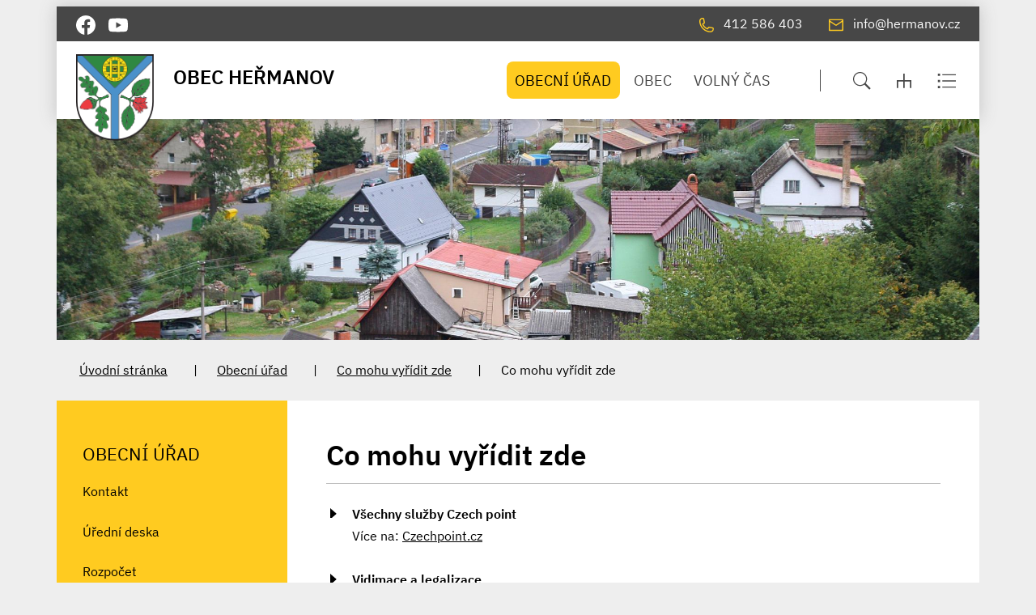

--- FILE ---
content_type: text/html; charset=UTF-8
request_url: https://www.hermanov.cz/co-mohu-vyridit-zde/co-mohu-vyridit-zde/dotace
body_size: 6722
content:
<!DOCTYPE html>
<html lang="cs">
    <head> 
        
        <meta http-equiv="Content-Type" content="text/html;charset=utf-8" />
        <meta name="author" content="Origine" />

                    <meta name="robots" content="ALL,FOLLOW" />
                <title>Co mohu vyřídit zde - Obec Heřmanov</title>
<meta name="description" content="" />
<meta name="keywords" content="" />
        <meta property="og:title" content="Co mohu vyřídit zde - Obec Heřmanov" />
<meta property="og:description" content="" />
<meta property="og:type" content="website" />
<meta property="og:image" content="https://www.hermanov.cz/facebookshare.jpg" />
<meta property="og:url" content="https://www.hermanov.cz/co-mohu-vyridit-zde/co-mohu-vyridit-zde/" />
        <link rel="icon" type="image/png" href="/favicon-48x48.png" sizes="48x48" />
<link rel="icon" type="image/svg+xml" href="/favicon.svg" />
<link rel="shortcut icon" href="/favicon.ico" />
<link rel="apple-touch-icon" sizes="180x180" href="/apple-touch-icon.png" />
<meta name="apple-mobile-web-app-title" content="Universal" />
<link rel="manifest" href="/site.webmanifest" />
    
        <link href="/rss.xml" rel="alternate" type="application/rss+xml" title="RSS kanál" />
        <meta name="viewport" content="initial-scale=1, viewport-fit=cover">
        <!-- CSS -->
                
                    <style>body.universal {
                    font-family: 'IBM Plex Sans', sans-serif                }</style>
                    <link href="/js/bootstrap530/css/bootstrap.min.css" rel="stylesheet" >
        <link rel="stylesheet" type="text/css" href="/js/jquery/datepicker190/css/bootstrap-datepicker.min.css" />

        <link rel="stylesheet" type="text/css" href="/js/jquery/aos231/aos.css" />
        <link rel="stylesheet" type="text/css" href="/js/jquery/slick190/slick.min.css"/>
        <link rel="stylesheet" type="text/css" href="/js/jquery/slick190/slick-theme.min.css"/>
        <link rel="stylesheet" type="text/css" href="/js/jquery/magnific110/dist/magnific-popup.css" />
        <link rel="stylesheet" type="text/css" href="/css/styles-in-progres.css?v=34" />
        <link rel="stylesheet" type="text/css" href="/css/sass.css?v=34" />
                <link rel="stylesheet" type="text/css" href="/css/universal.css?v=34" />
        <link rel="stylesheet" type="text/css" href="/css/custom.css?v=34" />

        
        <link rel="stylesheet" type="text/css" href="/progres/modules/booking2/booking2.css?v=34" /><link rel="stylesheet" type="text/css" href="/progres/modules/semaphore/semaphore.css?v=34" /><link rel="stylesheet" type="text/css" href="/progres/modules/ask/ask.css?v=34" /><link rel="stylesheet" type="text/css" href="/progres/modules/booking_municipal/booking_municipal.css?v=34" /><link rel="stylesheet" type="text/css" href="/progres/modules/structure/structure.css?v=34" /><link rel="stylesheet" type="text/css" href="/progres/modules/qrpayments/qrpayments.css?v=34" /><link rel="stylesheet" type="text/css" href="/progres/modules/discussion/discussion.css?v=34" /><link rel="stylesheet" type="text/css" href="/progres/modules/alert/alert.css?v=34" /><link rel="stylesheet" type="text/css" href="/progres/modules/mobile_app/mobile_app.css?v=34" /><link rel="stylesheet" type="text/css" href="/progres/modules/cementry/cementry.css?v=34" /><link rel="stylesheet" type="text/css" href="/progres/modules/sms/sms.css?v=34" /><link rel="stylesheet" type="text/css" href="/progres/modules/poi/poi.css?v=34" /><link rel="stylesheet" type="text/css" href="/progres/modules/AI/AI.css?v=34" /><link rel="stylesheet" type="text/css" href="/progres/modules/payment/payment.css?v=34" />        <script src="/js/jquery/jquery-3.6.4.min.js" ></script>    
    </head>
    <body class="universal in">

        


        <div class="jump d-print-none">
            <p>Rozcestník</p>
            <ul class="list-inline">
                <li>
                    <a href="#navigace">Hlavní menu</a>
                </li>
                                    <li>
                        <a href="#skoknamenu">Menu rubriky</a>
                    </li>
                                <li>
                    <a href="#obsah">Obsah</a>
                </li>
            </ul>
        </div>

        <header class="header7">
    <div class="container">
        <div class="row mt-lg-2 backgroundgrey header7-top justify-content-between">
            <div class="header-icons col-auto d-flex justify-content-start   p-2">
                <a href="https://www.facebook.com/obec.hermanov" class="">
                    <img src="/images/universal/icon-facebook.svg" width="24" height="24" alt="facebook" class="focus2  ms-3 me-3">
                </a>
                <a href="https://www.youtube.com/@obec_hermanov/" class="">
                    <img src="/images/universal/icon-youtube.svg" width="24" height="24" alt="youtube" class="focus2 me-3">
                </a>
            </div>
            <div class="col-auto d-flex justify-content-end   p-2">
                <a href="tel:412 586 403" class="px-3">
                    <img src="/images/universal/icon-phone-second.svg"  height="18" alt="telefon" class="focus2 me-0 me-lg-2 page-icon"> <span class="d-none d-md-inline">412 586 403</span>
                </a>
                <a href="mailto:info@hermanov.cz" class="px-3">
                    <img src="/images/universal/icon-mail-second.svg"  height="16" alt="email" class="focus2 me-0 me-lg-2 page-icon"> <span class="d-none d-md-inline">info@hermanov.cz</span>
                </a>
                <a href="#" class="search-button px-3 d-lg-none">
                    <img src="/images/universal/zoom.svg" width="22" height="22" alt="hledat" class="focus2 me-0 me-lg-2 page-icon">
                </a> 
                <a href="/mapa-stranek" class="px-3 d-lg-none">
                    <img src="/images/universal/sitemap.svg" width="18" height="18" alt="mapa webu" class="focus2 me-0 me-lg-2 page-icon">
                </a> 
                <a href="/rejstrik" class="px-3 d-lg-none">
                    <img src="/images/universal/index.svg" width="24" height="19" alt="rejtřík" class="focus2 me-1 me-lg-2 page-icon">
                </a> 

            </div>
        </div>
        <div class="row backgroundwhite header7-bottom">
            <div class="col-3 signname-wrapper p-lg-2 ps-lg-4">
                <a class="no-focus-background nounder signname " href="/">
                    <div class="sign d-flex align-items-center "> 
                        <img src="/images/upload/znak.png" alt="Znak obce" width="85" class="focus logo3 me-lg-4" /> 
                        <div class="village-pre-name py-2 pb-md-3">
                            <div class="main village-name">
                                Obec Heřmanov
                            </div>
                        </div>
                    </div>     
                </a>
            </div>
            <div class="col-9">

                <div class="d-sm-flex navwrapper justify-content-sm-end align-self-sm-center h100">
                    <nav class="navbar navbar-expand-lg navbar-light bg-light">
                        <div class="hamburger navbar-toggler " data-bs-toggle="collapse" data-bs-target="#mainmenu">
                            <span class="text">Menu</span>
                            <div class="toggle">
                                <span></span>
                            </div>
                        </div>

                        <div class="collapse navbar-collapse" id="mainmenu">
                            <a href="#menu-jump" class="support">Přeskočit hlavní menu</a>
                            <ul class="navbar-nav" id="navigace">
                                <li class="nav-item active dropdown hover ">
                                    <a class="nav-link dropdown-toggle " href="/obecni-urad/" id="obecni-urad" role="button" data-bs-toggle="dropdown" aria-expanded="false">

                                            OBECNÍ ÚŘAD
                                        </a>
                                        <ul class="dropdown-menu" >
                                            
                                            <li><a href="/obecni-urad/" class="dropdown-item bold  d-block d-md-none">OBECNÍ ÚŘAD</a></li>

                                            <li><a class="dropdown-item" href="/kontakt" >Kontakt</a></li>
                                            <li><a class="dropdown-item" href="/uredni-deska" >Úřední deska</a></li>
                                            <li><a class="dropdown-item" href="/rozpocet" >Rozpočet</a></li>
                                            <li><a class="dropdown-item" href="/poplatky-a-platby" >Poplatky a platby</a></li>
                                            <li><a class="dropdown-item" href="/formulare" >Formuláře</a></li>
                                            <li><a class="dropdown-item" href="/plany-a-mapy" >Plány a mapy</a></li>
                                            <li><a class="dropdown-item" href="/verejnopravni-smlouvy" >Veřejnoprávní smlouvy</a></li>
                                            <li><a class="dropdown-item" href="/verejne-zakazky" >Veřejné zakázky</a></li>
                                            <li><a class="dropdown-item" href="/dotace" >Dotace</a></li>
                                            <li><a class="dropdown-item" href="/vyhlasky-predpisy-narizeni" >Vyhlášky, předpisy, nařízení</a></li>
                                            <li><a class="dropdown-item" href="/povinne-zverejnovane-informace" >Povinně zveřejňované informace</a></li>
                                            <li><a class="dropdown-item" href="/co-mohu-vyridit-zde" >Co mohu vyřídit zde</a></li>
                                        </ul>
                                </li>
                                <li class="nav-item  dropdown hover ">
                                    <a class="nav-link dropdown-toggle " href="/obec-688/" id="obec-688" role="button" data-bs-toggle="dropdown" aria-expanded="false">

                                            OBEC
                                        </a>
                                        <ul class="dropdown-menu" >
                                            
                                            <li><a href="/obec-688/" class="dropdown-item bold  d-block d-md-none">OBEC</a></li>

                                            <li><a class="dropdown-item" href="/aktuality" >Aktuality</a></li>
                                            <li><a class="dropdown-item" href="/kalendar-akci-731" >Kalendář akcí</a></li>
                                            <li><a class="dropdown-item" href="/samosprava" >Samospráva</a></li>
                                            <li><a class="dropdown-item" href="/zakladni-skola" >Základní škola</a></li>
                                            <li><a class="dropdown-item" href="/firmy-a-sluzby" >Firmy a služby</a></li>
                                            <li><a class="dropdown-item" href="/mista-pro-akce" >Místa pro akce</a></li>
                                            <li><a class="dropdown-item" href="/hrbitov" >Hřbitov</a></li>
                                            <li><a class="dropdown-item" href="https://www.hermanov.cz/vybavenost-pro-volny-cas" >Vybavenost pro volný čas</a></li>
                                            <li><a class="dropdown-item" href="/odpadove-hospodarstvi" >Odpadové hospodářství</a></li>
                                            <li><a class="dropdown-item" href="/popis-obce" >Popis obce</a></li>
                                            <li><a class="dropdown-item" href="/prezentace-obce" >Prezentace obce</a></li>
                                            <li><a class="dropdown-item" href="/hermanovsky-zpravodaj" >Heřmanovský zpravodaj</a></li>
                                            <li><a class="dropdown-item" href="/fotogalerie" >Fotogalerie</a></li>
                                            <li><a class="dropdown-item" href="https://www.youtube.com/@obec_hermanov/" target="_blank">Videokanál Youtube  →</a></li>
                                        </ul>
                                </li>
                                <li class="nav-item  dropdown hover ">
                                    <a class="nav-link dropdown-toggle " href="/volny-cas/" id="volny-cas" role="button" data-bs-toggle="dropdown" aria-expanded="false">

                                            VOLNÝ ČAS
                                        </a>
                                        <ul class="dropdown-menu" >
                                            
                                            <li><a href="/volny-cas/" class="dropdown-item bold  d-block d-md-none">VOLNÝ ČAS</a></li>

                                            <li><a class="dropdown-item" href="/svatovaclavska" >Svatováclavská pouť 2025</a></li>
                                            <li><a class="dropdown-item" href="/tjhermanov" >TJ Heřmanov</a></li>
                                            <li><a class="dropdown-item" href="/motocross-kids-rth" >Motocross Kids RTH</a></li>
                                            <li><a class="dropdown-item" href="/sipkari-mamlas-team" >Šipkaři "Mamlas Team"</a></li>
                                            <li><a class="dropdown-item" href="/podpora-sportovnich-aktivit" >Podpora sportovních aktivit</a></li>
                                            <li><a class="dropdown-item" href="/vybavenost-pro-volny-cas" >Vybavenost pro volný čas</a></li>
                                        </ul>
                                </li>
                            </ul>     
                            <a id="menu-jump" class="support">Konec menu</a>
                        </div>
                    </nav> 
                    <div class=" ps-5  justify-content-end d-none d-xl-flex ">
                        <div class="sitemap-index d-flex align-self-center ps-4">
                            <div class="relative px-3">
                                <a href="#" class="search-button2">
                                    <img src="/images/universal/zoom.svg" width="22" height="22" alt="hledat" class="">
                                </a> 
                                <div class="search-container2 position-absolute d-none">
                                    <form class="search-form2" action="/vyhledavani" role="search" method="get">
                                          <label for="search" class="support">Vyhledávání</label>
                                        <input type="text" class="form-control me-3" id="search" placeholder="Hledat..."  name="retezec" />
                                        <button type="submit" class="btn">Hledat</button>
                                    </form>
                                </div>
                            </div>
                            <a href="/mapa-stranek" class="px-3">
                                <img src="/images/universal/sitemap.svg" width="18" height="18" alt="mapa webu" class="focus2">
                            </a> 
                            <a href="/rejstrik" class="px-3">
                                <img src="/images/universal/index.svg" width="24" height="19" alt="rejtřík" class="focus2">
                            </a> 
                        </div>
                    </div>
                </div>
            </div>
        </div>
    </div>
</header>
<script>
    document.addEventListener("DOMContentLoaded", function () {
        let greyRow = document.querySelector(".header7");
        let lastScrollY = window.scrollY;

        window.addEventListener("scroll", function () {
            if (window.scrollY > 60) {
                greyRow.classList.add("sticky");
            } else {
                greyRow.classList.remove("sticky");
            }
        });


        let searchButton = document.querySelectorAll(".search-button2");
        let searchContainer = document.querySelector(".search-container2");

        searchButton.forEach(button => {
            button.addEventListener("click", function (e) {

                e.preventDefault();
                searchContainer.classList.toggle("d-none"); // Použití Bootstrap třídy pro skrytí/zobrazení

            });
        });

        // Skrytí formuláře při kliknutí mimo
        document.addEventListener("click", function (event) {
            if (!searchContainer.contains(event.target) && !event.target.closest(".search-button2")) {
                searchContainer.classList.add("d-none");
            }
        });
    });
</script>

        
<div class="container">    
<div class="row">    
<div class="topin parallax-window"  data-image-src="/images/upload/7442.jpg"></div>
</div>
</div>


<section class="content">
    <div class="container">        
        <div class="row background-breadcrumb my-0 my-md-4 py-2 py-md-4">
            <div class="col">
                <nav style="--bs-breadcrumb-divider: '|';" aria-label="breadcrumb ">
    <ol class="breadcrumb">
        <li class="breadcrumb-item"><a href="/">Úvodní stránka</a></li><li class="breadcrumb-item"><a href="/obecni-urad/">Obecní úřad</a></li><li class="breadcrumb-item"><a href="/co-mohu-vyridit-zde/">Co mohu vyřídit zde</a></li><li class="breadcrumb-item active">Co mohu vyřídit zde</li>    </ol>
</nav>
            </div>
        </div>
        <div class="row my-0 py-0 justify-content-between background-left-col"> 
            <div class="col-md-9 order-md-2 content-right backgroundwhite pt-4 p-md-5 " role="main" id="obsah">


                <h1>Co mohu vyřídit zde</h1>
                <hr class="underline-red mb-4">


                                <div class="">
        <ul>
<li><strong>Všechny služby Czech point</strong><br />Více na: <a style="background-color: #ffffff; font-size: 1rem;" title="www.czechpoint.cz/public/verejnost/sluzby/" href="https://www.czechpoint.cz/public/verejnost/sluzby/" target="_blank" rel="noopener">Czechpoint.cz</a><br /><br /></li>
<li><strong>Vidimace a legalizace </strong><br />Ověřování shody opisu listiny s jejím originálem a ověřování pravosti podpisu na listině<br /><br /></li>
<li><strong>Trvalé přihlašování k pobytu</strong><br />Postup při ohlášení změny místa trvalého pobytu:
<ul>
<li><span style="font-size: 1rem;">vyplnit a podepsat přihlašovací lístek trvalému pobytu</span></li>
<li>předložit občanský průkaz</li>
<li>doložit vlastnictví bytu nebo domu, nebo předložit úředně ověřené písemné potvrzení oprávněné osoby o souhlasu s ohlášením změny místa trvalého pobytu. takové potvrzení se nevyžaduje v případě, že oprávněná osoba potvrdí souhlas na přihlašovacím tiskopisu k trvalému pobytu před zaměstnancem Úřadu.<br /><br /></li>
</ul>
</li>
<li><strong>Placení místních poplatků</strong></li>
<ul>
<li>Poplatky za odpady</li>
<li>Poplatky za psa</li>
<li>Nájemné<br /><br /></li>
</ul>
<li><strong>Podání žádosti o kácení stromů<br /></strong>Povolení není třeba ke kácení dřevin na pozemcích, které jsou ve vlastnictví fyzických osob, jestliže pozemky užívají a jde-li o stromy se stanovenou velikostí, popřípadě jinou charakteristikou. <br />Povolení ke kácení dřevin rostoucích mimo les za předpokladu, že nejsou významným krajinným prvkem [§ 3 písm. b) zákona] a jsou splněny ostatní podmínky stanovené zákonem a jinými právním předpisy, se podle § 8 odst. 3 zákona nevyžaduje pro stromy o obvodu kmene do 80 cm měřeného ve výšce 130 cm nad zemí nebo souvislé keřové porosty do celkové plochy 40 m<sup>2</sup>.<br />Kácení dřevin rostoucích mimo les se provádí zpravidla v období jejich vegetačního klidu. K tomu přihlíží orgán ochrany přírody při vydávání povolení ke kácení dřevin.<br /><br /></li>
<li><strong style="letter-spacing: 0px; word-spacing: normal;">Řešení sousedských vztahů<br /></strong>Stížnosti na místní občany a na činy uskutečnivší se v k.ú. a nahlášení přestupků<br /><br /></li>
<li><strong>Zábory</strong><br />V případě, že plánujete např. opravu střechy nebo fasády a budete používat lešení nebo skladovat před domem stavební materiál a není-li to Váš pozemek, ale pozemek obecní, jste povinni nahlásit na Úřadě použití veřjeného prostranství a bude Vám vyměřen poplatek. Pokud tak neučiníte, může Vám být vyměřena pokuta dle platné legislativy</li>
</ul>            
</div>
                <div class="clearfix"></div>


                <div class="nextsection">


                    
                    <h2 class="nextheadline">Kam dál?</h2>
<ul class="item_submenu2"> 
    <li><a href="/zivotni-situace/" class="main link">Životní situace</a></li>
</ul>


                </div>

            </div>
            <div class="col-md-3 order-md-1 content-left px-md-0">

                                    <div class="menu-left" role="navigation" aria-label="Main menu" id="skoknamenu">                    
                        <div class="menu-left-in" >                        
                            <h2>OBECNÍ ÚŘAD  </h2><ul>
    
            <li class="">
                <a href="/kontakt" >Kontakt</a>
                
            </li>
            
            <li class="">
                <a href="/uredni-deska" >Úřední deska</a>
                
            </li>
            
            <li class="">
                <a href="/rozpocet" >Rozpočet</a>
                
            </li>
            
            <li class="">
                <a href="/poplatky-a-platby" >Poplatky a platby</a>
                
            </li>
            
            <li class="">
                <a href="/formulare" >Formuláře</a>
                
            </li>
            
            <li class="">
                <a href="/plany-a-mapy" >Plány a mapy</a>
                
            </li>
            
            <li class="">
                <a href="/verejnopravni-smlouvy" >Veřejnoprávní smlouvy</a>
                
            </li>
            
            <li class="">
                <a href="/verejne-zakazky" >Veřejné zakázky</a>
                
            </li>
            
            <li class="">
                <a href="/dotace" >Dotace</a>
                
            </li>
            
            <li class=" is-submenu">
                <a href="/vyhlasky-predpisy-narizeni" >Vyhlášky, předpisy, nařízení</a>
                
            </li>
            
            <li class=" is-submenu">
                <a href="/povinne-zverejnovane-informace" >Povinně zveřejňované informace</a>
                
            </li>
            
            <li class="menuon is-submenu">
                <a href="/co-mohu-vyridit-zde" >Co mohu vyřídit zde</a>
                                    <ul>
                                                                            <li >
                                <a href="/zivotni-situace">Životní situace</a>
                                                    
                            </li>
                                                </ul>
                    
            </li>
            </ul>
                        </div>
                    </div>
                

            </div>
        </div>
    </div>    
</section>
<footer class="alternative1">
    <section class="  backgroundsecond margintop1 marginbottom1 paddingbottom1" style="" id="section9">
  
    <div class="container" >
        <div class="row">
            <div class="progrescol col-md-3 
                 "
                 style="
                 
                 
                 
                 
                 
                 
                 
                 
                 
             ;">
                <div class="responsive-item ">

                    <div class="mb-5">
<div class="d-flex justify-content-start align-items-start mb-2">
    <img src="/images/universal/icons/zz-domek.svg" width="90" alt="dům" class="page-icon" />
    <span class="ps-4">Obecní úřad Heřmanov<br />
č.p. 13<br />
405 02 Heřmanov
        <br /><a href="https://mapy.cz/fnc/v1/showmap?mapset=basic&center=14.2918797,50.7322064&zoom=14&marker=true">Na mapě</a></span>
</div>
</div>
                </div>
            </div>
            <div class="progrescol col-md-3 
                 "
                 style="
                 
                 
                 
                 
                 
                 
                 
                 
                 
             ;">
                <div class="responsive-item ">

                    <div class="mb-5">
<div class="d-flex justify-content-start align-items-center mb-2">
    <img src="/images/universal/icons/zz-phone.svg" width="90" alt="telefon" class="page-icon" />
    <span class="ps-4">412 586 403</span>
</div>
<div class="d-flex justify-content-start align-items-center mb-2">
    <img src="/images/universal/icons/zz-mail.svg" width="90" alt="email" class="page-icon" />
    <span class="ps-4"><a href="mailto:info@hermanov.cz">info@hermanov.cz</a></span>
</div>
<div class="d-flex justify-content-start align-items-center mb-2">
    <img src="/images/universal/icons/zz-datovka.svg" width="15" alt="datová schránka" class="page-icon" />
    <span class="ps-4">yejbtf6</span>
</div>
</div>                </div>
            </div>
            <div class="progrescol col-md-3 
                 "
                 style="
                 
                 
                 
                 
                 
                 
                 
                 
                 
             ;">
                <div class="responsive-item ">
                    <h2>Úřední hodiny</h2>
                    <div class="mb-1 pb-4 pb-md-0">  
    <table class="table-footer " style="border-collapse: collapse;">
        <tbody>
            <tr>
                <td style="width: 20%;">PO:</td>
                <td style="width: 40%;">7.00–17.00</td>
                <td style="width: 40%;"> </td>
            </tr>
            <tr>
                <td style="width: 20%;">ST:</td>
                <td style="width: 40%;">7.00–17.00</td>
                <td style="width: 40%;"> </td>
            </tr>
        </tbody>
    </table>

</div>                </div>
            </div>
            <div class="progrescol col-md-3 
                 "
                 style="
                 
                 
                 
                 
                 
                 
                 
                 
                 
             ;">
                <div class="responsive-item ">

                    <div class="mb-5">
    <div class="mb-2">
    <strong>IČO:</strong><br>
        00261327
</div>
<div class="mb-1">
    <strong>Banka:</strong><br>
        6625431 / 0100  Komerční banka
</div>
</div>                </div>
            </div>
        </div>
    </div>
    

</section>
<section class="  backgroundsecond margintop1 marginbottom1 paddingtop1 paddingbottom1" style="" id="section10">
  
    <div class="container" >
        <div class="row">
            <div class="progrescol col-md-12 
                 "
                 style="
                 
                 
                 
                 
                 
                 
                 
                 
                 
             ;">
                <div class="responsive-item ">
                    <div class="">
                            <p style="text-align: center;"><span style="color: #000000;"><br /><span style="color: #ffffff;"><a style="color: #ffffff;" href="/prohlaseni-o-pristupnosti/prohlaseni-o-pritupnosti">Prohlášení o přístupnosti</a>  |  <a style="color: #ffffff;" href="/gdpr/text-1892">GDPR</a>  |  <a style="color: #ffffff;" href="/cookies/cookies">Cookies</a>  |  <a style="color: #ffffff;" href="/kontakt-na-administratora/kontakt-na-administratora">Kontakt na administrátora</a></span></span></p>
<p style="text-align: center;"><span style="color: #ecf0f1;">© 2025 | Obec Heřmanov</span></p>            
                    </div>
                </div>
            </div>
        </div>
    </div>
    

</section>
</footer>

<div class="modal fade" id="myModal" tabindex="-1"  aria-hidden="true">
    <div class="modal-dialog modal-dialog-centered" >
        <div class="modal-content">
            <div class="modal-header">
                <h5 class="modal-title">Modal title</h5>
                <button type="button" class="btn-close" data-bs-dismiss="modal" aria-label="Zavřít"></button>              
            </div>
            <div class="modal-body"></div>
            <div class="modal-footer">
                <button type="button" class="btn btn-secondary" data-bs-dismiss="modal">Zavřít</button>
            </div>
        </div>
    </div>
</div>

<div class="search-block">
    <a href="#" class="close-search"><img src="/images/cross.svg" alt="křížek" width="30" height="30"></a>
    <div class="searchform">
        <form action="/vyhledavani" role="search" method="get" >
            <label for="search-mobile" class="support">Vyhledávání</label>
            <input type="text" placeholder="Zadejte slovo ..." id="search-mobile" name="retezec">
            <button>
                HLEDAT
            </button>
        </form>
    </div>
</div>

<a href="#" class="cd-top">Top</a>

<!-- bootstrap  -->
<script src="/js/bootstrap530/js/bootstrap.bundle.min.js" ></script>
<!-- lightbox  -->
<script src="/js/jquery/magnific110/dist/jquery.magnific-popup.min.js"></script>
<!-- animate show -->
<script src="/js/jquery/aos231/aos.js"></script>
<!-- slick -->
<script src="/js/jquery/slick190/slick.min.js"></script>
<!-- paralax -->
<script src="/js/jquery/paralax/parallaxcustom.js"></script>
<!-- parallaxie -->
<script src="/js/jquery/parallaxie/parallaxie.js"></script>
<!--  add to calendar  -->
<script src="/js/pure/addtocalendar/add-to-calendar-button@2.js"  async defer></script>
<!-- my -->
<script src="/myjquery.min.js?v=34"></script> 


</body>
</html>


--- FILE ---
content_type: text/css
request_url: https://www.hermanov.cz/css/sass.css?v=34
body_size: 5695
content:
@charset "UTF-8";
/* 
https://codepen.io/sosuke/pen/Pjoqqp 
*/
.btn-outline-light {
  --bs-btn-color: #FFFFFF;
}

section {
  background-size: cover;
  background-repeat: no-repeat;
  background-position-x: center;
}
section > div > div.row {
  margin-top: 3rem;
  margin-bottom: 3rem;
  padding-top: 3rem;
  padding-bottom: 3rem;
}

.sectionfull {
  height: calc(100vh - 135px);
}

.sectioncenter {
  display: flex;
  align-items: center;
}

.backgroundtopcenter {
  background-position: center top !important;
}

.backgroundcentercenter {
  background-position: center !important;
}

.backgroundbottomcenter {
  background-position: center bottom !important;
}

.backgroundtopcenter {
  background-position: center top !important;
}

.backgroundtopleft {
  background-position: left top !important;
}

.backgroundcenterleft {
  background-position: left center !important;
}

.backgroundtopright {
  background-position: right top !important;
}

.backgroundcenterright {
  background-position: right center !important;
}

.backgroundbottomright {
  background-position: right bottom !important;
}

.backgroundbottomleft {
  background-position: left bottom !important;
}

.margintop1 > div > div.row {
  margin-top: 0;
}

.margintop2 > div > div.row {
  margin-top: 6rem;
}

.margintop3 > div > div.row {
  margin-top: 9rem;
}

.marginbottom1 > div > div.row {
  margin-bottom: 0;
}

.marginbottom2 > div > div.row {
  margin-bottom: 6rem;
}

.marginbottom3 > div > div.row {
  margin-bottom: 9rem;
}

.paddingtop1 > div > div.row {
  padding-top: 0;
}

.paddingtop2 > div > div.row {
  padding-top: 6rem;
}

.paddingtop3 > div > div.row {
  padding-top: 9rem;
}

.paddingbottom1 > div > div.row {
  padding-bottom: 0;
}

.paddingbottom2 > div > div.row {
  padding-bottom: 6rem;
}

.paddingbottom3 > div > div.row {
  padding-bottom: 9rem;
}

.backgroundsize1 {
  background-size: auto;
}

.backgroundsize2 {
  background-size: contain;
}

.imageposition1 {
  background-position: left top;
}

.imageposition2 {
  background-position: center top;
}

.imageposition3 {
  background-position: right top;
}

.imageposition4 {
  background-position: left center;
}

.imageposition5 {
  background-position: right center;
}

.imageposition6 {
  background-position: left bottom;
}

.imageposition7 {
  background-position: center bottom;
}

.imageposition8 {
  background-position: right bottom;
}

.colbackgroundsize1 {
  background-size: cover;
}

.colbackgroundsize2 {
  background-size: contain;
}

.progrescol {
  background-repeat: no-repeat;
}

@media only screen and (min-width: 1400px) {
  .container {
    max-width: 1280px;
  }
}
@media only screen and (min-width: 1600px) {
  .container {
    max-width: 1450px;
  }
}

header {
  margin: 0;
  position: relative;
}
header nav.navbar-light .navbar-nav.active .nav-link {
  background-color: #FFCB20;
}
header nav.navbar-light .navbar-nav.dropdown:last-of-type .dropdown-menu {
  right: 0;
  left: auto;
}
header nav.navbar-light .navbar-nav.dropdown:last-of-type .dropdown-menu:before {
  right: 0.3rem;
}
@media only screen and (min-width: 768px) {
  header nav.navbar-light .dropdown-toggle::after {
    content: none;
  }
}
header nav.navbar-light .dropdown-menu {
  border-radius: 0;
  border: none;
  z-index: 99999;
}
@media only screen and (min-width: 993px) {
  header nav.navbar-light .dropdown-menu:before {
    content: "";
    width: 43px;
    height: 11px;
    background-image: url(/images/arrow-top-drop.svg);
    background-repeat: no-repeat;
    position: absolute;
    margin-top: -15px;
  }
}
header nav.navbar-light .dropdown-menu li:before {
  content: none;
}
header nav.navbar-light .dropdown-menu li a.dropdown-item {
  text-decoration: none;
  font-size: 1em;
  color: black;
  white-space: normal;
}
header nav.navbar-light .dropdown-menu li a.dropdown-item:focus {
  background-color: yellow;
}
header nav.navbar-light .dropdown-menu li a.dropdown-item:hover {
  color: #FFCB20;
  background-color: transparent;
}
header nav.navbar-light .dropdown-menu li a.dropdown-item:active {
  background-color: transparent;
}

/* hamburger */
.hamburger {
  float: right;
  position: relative;
  border: 0;
}
@media only screen and (max-width: 993px) {
  .hamburger {
    position: absolute;
    top: 0.1rem;
    right: 2rem;
  }
}
.hamburger .text {
  display: block;
  position: absolute;
  left: -22px;
  top: -35px;
  font-size: 0.8em;
  color: white;
  font-weight: normal;
}
.hamburger .toggle {
  position: absolute;
  top: 50%;
  right: 0;
  transform: translateY(-50%);
  width: 50px;
  height: 50px;
  background: transparent;
  cursor: pointer;
  overflow: hidden;
  border: none;
  outline: 0;
}
.hamburger .toggle:focus {
  background-color: yellow;
}
.hamburger .toggle:hover, .hamburger .toggle:active {
  background-color: transparent !important;
}
.hamburger .toggle.active span {
  box-shadow: 50px -12px 0 white, -50px 12px 0 white;
  border-radius: 1px;
  transform: translate(-50%, -50%) rotate(-315deg);
  transition-property: box-shadow, transform;
  transition-delay: 0s, 0.5s;
  transition-duration: 0.5s, 0.5s;
}
.hamburger .toggle.active span:before {
  top: 50%;
  transition-delay: 1s;
}
.hamburger .toggle span {
  position: absolute;
  top: 50%;
  left: 50%;
  transform: translate(-50%, -50%) rotate(0deg);
  width: calc(100% - 14px);
  height: 3px;
  background: white;
  box-shadow: 0 -12px 0 white, 0 12px 0 white;
  transition-property: transform, box-shadow;
  transition-delay: 0s, 1s;
  transition-duration: 0.5s, 0.5s;
}
.hamburger .toggle span:before {
  content: "";
  position: absolute;
  top: -70px;
  left: 50%;
  transform: translate(-50%, -50%);
  width: 3px;
  height: 37px;
  background: white;
  transition: 0.5s;
  transition-delay: 0.5s;
}

/* pro sekce */
.h80 {
  min-height: 80vh;
}
.h80 .responsive-item {
  position: relative;
  min-height: 80vh;
}

.h70 {
  min-height: 70vh;
}
.h70 .responsive-item {
  position: relative;
  min-height: 70vh;
}
.h70 .responsive-item #carouselHP .carousel-inner .carousel-item {
  min-height: 70vh;
}

.h50 {
  min-height: 50vh;
}
.h50 .responsive-item {
  position: relative;
  min-height: 50vh;
}
.h50 .responsive-item #carouselHP .carousel-inner .carousel-item {
  min-height: 50vh;
}

.h33 {
  padding-bottom: 33%;
}

.h25 {
  padding-bottom: 25%;
}

.h20 {
  padding-bottom: 20%;
}

.h15 {
  padding-bottom: 15%;
}

.h10 {
  padding-bottom: 10%;
}

.mhalftop {
  transform: translateY(-75%);
  position: absolute;
  width: 100%;
}
@media only screen and (min-width: 768px) {
  .mhalftop {
    transform: translateY(-70%);
  }
}
@media only screen and (min-width: 1200px) {
  .mhalftop {
    transform: translateY(-50%);
  }
}

.mhalftop2 {
  width: 100%;
}
@media only screen and (min-width: 1200px) {
  .mhalftop2:after {
    content: "";
    display: block;
    position: static;
    height: 150px;
  }
}
.mhalftop2 .container {
  margin: 0 auto;
}
@media only screen and (min-width: 1200px) {
  .mhalftop2 .container {
    position: absolute;
    left: 50%;
    transform: translate(-50%, -50%);
  }
}

.centerbottom {
  position: relative;
}
.centerbottom > div {
  position: absolute;
  bottom: 0;
  transform: translateY(50%);
}

/* Slider */
#carouselHP {
  height: 100%;
  margin: 0 auto;
  padding: 0;
  background-color: #EEEEEE;
}
#carouselHP .carousel-inner {
  height: 100%;
}
#carouselHP .carousel-inner .carousel-item {
  height: 100%;
  min-height: 80vh;
  background-size: cover;
  background-position: center center;
  position: relative;
}
@media only screen and (min-width: 1200px) {
  #carouselHP .carousel-inner .carousel-item {
    max-height: 100vh;
  }
}

#full-clndr {
  width: 100%;
  min-height: 454px;
}
#full-clndr .clndr-controls {
  clear: both;
  padding: 0 0 1.5rem 0;
  margin-bottom: 1.5rem;
  text-align: center;
  border-bottom: 1px solid white;
}
#full-clndr .clndr-controls .current-month {
  display: inline-block;
  padding: 0 2rem;
}
#full-clndr .clndr-controls .clndr-previous-button {
  display: inline-block;
  text-align: left;
}
#full-clndr .clndr-controls .clndr-next-button {
  display: inline-block;
  text-align: right;
}
#full-clndr .clndr-controls .clndr-previous-button, #full-clndr .clndr-controls .clndr-next-button {
  padding: 0 1rem;
  text-align: center;
  cursor: pointer;
}
#full-clndr .clndr-controls .clndr-previous-button:focus, #full-clndr .clndr-controls .clndr-next-button:focus {
  outline: 3px dotted white;
}
#full-clndr .clndr-controls .clndr-previous-button:hover, #full-clndr .clndr-controls .clndr-previous-button:active, #full-clndr .clndr-controls .clndr-next-button:hover, #full-clndr .clndr-controls .clndr-next-button:active {
  opacity: 0.5;
  outline: none !important;
}
#full-clndr .clndr-grid .days-of-the-week {
  width: 100%;
  color: white;
}
#full-clndr .clndr-grid .days-of-the-week .header-day {
  float: left;
  width: 14.2857%;
  padding: 12px;
  text-align: center;
  font-weight: bold;
}
#full-clndr .clndr-grid .days {
  width: 100%;
}
#full-clndr .clndr-grid .days .day, #full-clndr .clndr-grid .days .empty {
  float: left;
  width: 14.2857%;
  height: 50px;
  padding: 12px 0;
  text-align: center;
}
#full-clndr .clndr-grid .days .day.event .day-number, #full-clndr .clndr-grid .days .empty.event .day-number {
  display: inline-block;
  width: 35px;
  height: 35px;
  padding: 0.1em;
  background-image: none;
  background-color: transparent;
  cursor: pointer;
  position: relative;
  text-decoration: none;
  border-radius: 17px;
}
#full-clndr .clndr-grid .days .day.event .day-number:focus, #full-clndr .clndr-grid .days .empty.event .day-number:focus {
  background-color: white;
  color: #FFCB20;
}
.page-icon {
  max-width: 18px;
  max-height: 18px;
}

.linksslick {
  width: 100%;
  overflow: hidden;
}
.linksslick .slick-slide {
  text-align: center;
  float: inherit;
  display: inline-block !important;
  vertical-align: middle;
}
.linksslick .slick-slide a {
  text-decoration: none;
  color: #000;
}
.linksslick .slick-slide a:focus {
  color: white;
}
.linksslick .slick-slide .img {
  min-height: 100px;
}
.linksslick .slick-slide .img img {
  margin: 0 auto;
  max-height: 110px;
  max-width: 200px;
}
.linksslick .slick-prev, .linksslick .slick-next {
  height: 51px;
  z-index: 400;
}
.linksslick .slick-prev {
  left: 0px;
}
.linksslick .slick-next {
  right: 0px;
}

.size {
  margin-top: 0;
  margin-right: 0px;
  text-align: right;
  padding: 10px 0 0px 0;
  display: inline-block;
}
@media screen and (min-width: 768px) {
  .size {
    float: right;
  }
}
@media screen and (max-width: 767px) {
  .size {
    position: absolute;
    right: 1rem;
    top: 0;
    z-index: 9999;
  }
}
.size ul {
  list-style: none;
  margin: 0px;
  padding: 0px;
}
.size ul li {
  list-style: none;
  margin: 0px 0 0 1rem;
  padding: 0px;
}
.size ul li a {
  height: 40px;
  width: 40px;
  text-align: center;
  color: #FFCB20;
  text-decoration: none;
  font-weight: 400;
  border: 2px solid #FFCB20;
}
.size ul li a.big1 {
  font-size: 1em;
}
.size ul li a.big3 {
  font-size: 1.5em;
}
.size ul li a.sizeset {
  background-color: #FFCB20;
  color: white;
}
.size ul li a:focus {
  color: white;
  background-color: black;
}

.index {
  column-gap: 10rem;
}
@media only screen and (min-width: 768px) {
  .index {
    column-count: 2;
  }
}
@media only screen and (min-width: 1400px) {
  .index {
    column-count: 3;
  }
}

.menu-left {
  margin-top: 0.5rem;
}
.menu-left .menu-left-in {
  padding: 1rem 0;
  margin: 0;
}
.menu-left .menu-left-in ul {
  margin: 0;
  padding: 0;
  list-style: none;
}
.menu-left .menu-left-in ul.subsubmenu {
  padding-left: 1em;
}
.menu-left .menu-left-in ul.subsubmenu a {
  text-style: italic;
}
.menu-left .menu-left-in ul li {
  margin: 0;
  padding: 0;
  position: relative;
}
.menu-left .menu-left-in ul li:before {
  content: none;
}
.menu-left .menu-left-in ul li.is-submenu:before {
  position: absolute;
  right: 1rem;
  top: 1rem;
  content: "";
  margin-left: 0;
  width: 15px;
  height: 15px;
  background-image: url(/images/arrow_right_white.svg);
  background-size: contain;
  background-repeat: no-repeat;
}
.menu-left .menu-left-in ul li.menuon.is-submenu:before {
  transform: rotate(90deg);
  background-image: url(/images/arrow_right_black.svg);
}
.menu-left .menu-left-in ul li a {
  display: block;
  padding: 0.5em 2rem;
  font-size: 1em;
  text-decoration: none;
}
.menu-left .menu-left-in > ul > li {
  padding-top: 0.2em;
  padding-bottom: 0.2em;
}
.menu-left .menu-left-in > ul > li ul a {
  padding-left: 4rem;
}

.nextsection {
  padding-top: 1rem;
  padding-bottom: 1rem;
}
.nextsection h2.nextheadline {
  color: black;
  margin-bottom: 1em;
}
.nextsection ul.item_submenu {
  margin: 0;
  padding: 0;
  list-style: none;
  display: flex;
  flex-wrap: wrap;
  justify-content: space-between;
}
.nextsection ul.item_submenu li {
  width: 100%;
}
@media only screen and (min-width: 768px) {
  .nextsection ul.item_submenu li {
    width: 45%;
  }
}
@media only screen and (min-width: 993px) {
  .nextsection ul.item_submenu li {
    width: 31%;
  }
}
.nextsection ul.item_submenu li:before {
  content: none;
}
.nextsection ul.item_submenu li.hidden {
  visibility: hidden;
  min-height: 0;
}

/* PHOTO */
.photo {
  display: inline-block;
  background-color: #EBEBEB;
  margin-right: 0;
  vertical-align: top;
  padding-bottom: 0;
  position: relative;
  width: 100%;
  margin-bottom: 15px;
}
@media (min-width: 768px) {
  .photo {
    margin: 0 2% 30px 0;
    width: 32%;
  }
}
.photo img.photoimg {
  width: 100%;
}
.photo a {
  color: black;
  width: 100%;
  heigth: 100%;
  display: block;
  text-decoration: none;
}
.photo a img {
  width: 100%;
}
.photo a .text {
  min-height: 2.5rem;
  padding: 0.5em 1em;
  text-align: center;
}

.photo-in {
  text-align: center;
}
.photo-in a img {
  max-width: 100%;
}

/* news */
.news {
  margin: 0;
  padding: 0;
}
.news .news-hp > div .item-big, .news .news-hp > div .item-small {
  background-color: white;
}
.news .news-hp > div .item-big a, .news .news-hp > div .item-small a {
  color: #000;
  text-decoration: none;
}
.news .news-hp > div .item-big .image, .news .news-hp > div .item-small .image {
  display: block;
}
.news .news-hp > div .item-big .wrapper, .news .news-hp > div .item-small .wrapper {
  display: block;
  padding: 2rem;
}
.news .news-hp > div .item-big .date, .news .news-hp > div .item-small .date {
  font-size: 0.8em;
  font-style: italic;
  color: #474747;
  margin-bottom: 0.2em;
}
.news .news-hp > div .item-big {
  height: 100%;
}
.news .news-hp > div .item-big h3 {
  font-size: 1.6em;
  font-weight: bold;
}
.news .news-hp > div .item-small {
  padding: 1.4rem;
}
.news .news-hp > div .item-small h3 {
  font-size: 1.2em;
  font-weight: bold;
}
.news .news-hp > div .item-small .image {
  display: block;
  min-height: 127px;
}
@media only screen and (max-width: 767px) {
  .news .news-hp > div .item-small .image {
    /*     margin-bottom:2rem;*/
  }
}
.news .news-hp > div .item-small + .item-small {
  margin-top: 3px;
}

ul.news {
  margin: 0;
  padding: 0;
  list-style: none;
}
ul.news li {
  padding-top: 1rem;
  padding-bottom: 1rem;
}

.date-small {
  font-size: 0.8em;
  font-style: italic;
  color: #474747;
  margin-bottom: 0.2em;
}

.actionin .h2news {
  padding-top: 2rem;
}
.actionin .newsitem {
  padding: 1rem 0;
}
.actionin .newsitem + .newsitem {
  border-top: 1px solid #FFCB20;
}

.pagination {
  padding-top: 2rem;
  border-radius: 0;
  padding-bottom: 2rem;
  flex-wrap: wrap;
}
.pagination li {
  list-style: none;
  padding-left: 0.5rem;
}
.pagination li.mright {
  margin-right: 1rem;
}
.pagination li:first-of-type, .pagination li:last-of-type {
  display: none;
}
@media only screen and (min-width: 992px) {
  .pagination li:first-of-type, .pagination li:last-of-type {
    display: inline-block;
  }
}
.pagination li > a {
  display: flex;
  height: 38px;
  min-width: 2rem;
  padding: 5px 1em;
  border-radius: 0 !important;
  border: 0;
  color: #000 !important;
  text-decoration: underline;
  align-content: center;
  align-items: center;
  justify-content: center;
}
.pagination li > a.active {
  font-weight: bold;
  text-decoration: none;
  color: #000 !important;
}
.pagination li > a.next {
  padding: 3px;
}
.pagination li > a.first, .pagination li > a.last, .pagination li > a.prev, .pagination li > a.next {
  text-decoration: none;
  color: white !important;
}
.pagination li > a.disabled {
  pointer-events: none;
  cursor: default;
}
.pagination li > a:focus {
  background-color: yellow;
  color: black;
}

.pagination li:before {
  content: none;
}
.pagination li > a.prev, .pagination li > a.first, .pagination li > a.next, .pagination li > a.last {
  background-color: #FFCB20;
}
.pagination li > a.prev.disabled, .pagination li > a.first.disabled, .pagination li > a.next.disabled, .pagination li > a.last.disabled {
  background-color: #474747;
}
.pagination li > a.prev:focus, .pagination li > a.first:focus, .pagination li > a.next:focus, .pagination li > a.last:focus {
  outline: 3px dotted #FFCB20;
}
.pagination li > a.prev:hover, .pagination li > a.prev:active, .pagination li > a.first:hover, .pagination li > a.first:active, .pagination li > a.next:hover, .pagination li > a.next:active, .pagination li > a.last:hover, .pagination li > a.last:active {
  outline: none;
}

.filter {
  padding: 1.5rem;
  margin-bottom: 2rem;
}
.filter .form-control.calendar {
  width: auto;
  display: inline-block;
  margin-right: 2rem;
  margin-left: 1rem;
}
.filter .inline {
  display: inline;
  padding-left: 0;
  margin-left: 0;
}
.filter .inline:before {
  content: none;
}
.filter .underline {
  text-decoration: underline;
}

.datepicker-days {
  padding: 5px;
}

/* Kontact */
#map {
  width: 100%;
  height: 100%;
}

/* Úřední deska*/
.board-hp {
  padding-top: 5rem;
  padding-bottom: 5rem;
}
.board-hp h2 {
  font-size: 2.2em;
  margin-bottom: 3rem;
}
.board-hp h2 img {
  position: relative;
  top: -3px;
}
.board-hp .board-hp-item {
  background-color: white;
  border-radius: 1rem;
  min-height: 14rem;
}
.board-hp .board-hp-item .board-hp-item-head {
  padding: 0.5rem 1rem;
  display: flex;
  justify-content: space-between;
  border-bottom: 1px solid #767676;
}
.board-hp .board-hp-item h3 {
  padding: 0.5rem 1rem 0.5rem 1rem;
  line-height: 1.4;
}
.board-hp .board-hp-item h3 a {
  font-weight: bold;
  text-decoration: none;
  color: #FFCB20;
}

.board_info .btn {
  padding-left: 25px;
  padding-right: 25px;
  margin-right: 10px;
  background-color: #EBEBEB;
  color: #000;
  text-decoration: none;
  border-radius: 0;
}
.board_info .btn.active {
  background-color: #FFCB20;
  color: white;
}
.board_info .flex {
  display: flex;
  flex-wrap: wrap;
  justify-content: flex-start;
}
.board_info h2 {
  margin-top: 35px;
}
.board_info h2.color {
  color: #FFCB20;
  font-size: 1em;
  font-weight: bold;
}
.board_info .board_item {
  background-color: #EBEBEB;
  padding: 0rem;
  margin-bottom: 0.5rem;
  margin-left: 0;
  margin-right: 0;
  position: relative;
  width: 100%;
}
.board_info .board_item.simple {
  padding: 1rem;
}
@media only screen and (min-width: 768px) {
  .board_info .board_item.simple {
    width: 32%;
    margin-right: 1%;
  }
}
.board_info .board_item .board-link {
  padding: 1rem;
  text-decoration: none;
  display: block;
}
@media only screen and (min-width: 768px) {
  .board_info .board_item .board-link {
    display: flex;
    justify-content: space-between;
  }
}
.board_info .board_item p, .board_info .board_item h3 {
  padding: 0;
  margin: 0;
}
.board_info .board_item h3 {
  font-size: 1em;
  font-weight: bold;
  margin-bottom: 0em;
  padding-right: 2em;
}
.board_info .board_item p {
  font-size: 0.9em;
  flex-shrink: 0;
}
.board_info input.submit {
  text-align: center;
}
.board_info #years {
  display: none;
  padding: 15px;
  background-color: #EEEEEE;
  border: 1px solid #eee;
}
.board_info #years a {
  margin-bottom: 10px;
}
.board_info #years a:hover {
  background-color: #FFCB20;
  color: white;
}

.board_form label {
  font-weight: normal;
  display: block;
}
.board_form input.input1, .board_form select {
  width: 100%;
  padding: 5px 10px;
  border: 2px solid #8ba2a8;
  margin-bottom: 15px;
}
.board_form select {
  padding: 7px 10px 6px 10px;
}
.board-item-in {
  padding-bottom: 2rem;
}

.alphabet {
  margin-bottom: 15px;
}
.alphabet a {
  display: inline-block;
  min-width: 30px;
  padding: 10px 15px;
  color: #FFCB20 !important;
  background-color: white !important;
  text-decoration: none;
  text-align: center;
  margin-right: 1px;
  margin-bottom: 5px;
}
.alphabet a.active, .alphabet a:hover {
  color: white !important;
  background-color: black !important;
}
.alphabet a:focus {
  color: black !important;
  background-color: yellow !important;
}

.search-result {
  background-color: yellow;
}

.search-block {
  position: fixed;
  width: 100vw;
  height: 100vh;
  background-color: rgba(255, 255, 255, 0.95);
  bottom: 100%;
  transition: 0.5s all;
  z-index: 99999;
}
.search-block.on {
  bottom: 0;
}
.search-block .close-search {
  position: absolute;
  right: 2rem;
  top: 2rem;
}
.search-block .searchform {
  width: 100vw;
  height: 100vh;
  display: flex;
  justify-content: center;
  align-items: center;
}
.search-block .searchform form {
  display: flex;
  justify-content: center;
  align-items: center;
}
.search-block .searchform form input {
  display: block;
  padding: 1rem;
  min-width: 250px;
  border: 1px solid #FFCB20;
}
.search-block .searchform form button {
  padding: 1rem;
  display: block;
  border: 0;
  background-color: #FFCB20;
  color: white;
  border: 1px solid #FFCB20;
}
.search-block .searchform form button:focus {
  outline: 5px dotted #FFCB20;
}
.search-block .searchform form button:active {
  outline: none;
}
.search-block .searchform form a {
  border-left: 1px solid #FFCB20;
  padding: 0 0.8rem;
}

.search-item {
  margin-bottom: 2rem;
}

/* projekt */
.project .status .status-text {
  padding-top: 22px;
}
.project .status .status-text.start {
  padding-top: 0px;
}
.project .status .status-text.end {
  padding-top: 20px;
}
.project .project-photo .photo {
  display: inline-block;
  background-color: white;
  margin-right: 0;
  vertical-align: top;
  padding-bottom: 0;
  position: relative;
}
@media (min-width: 768px) {
  .project .project-photo .photo {
    margin: 0 0% 5px 0;
    width: 49%;
  }
}
@media (max-width: 767px) {
  .project .project-photo .photo {
    width: 100%;
    margin-bottom: 15px;
  }
}

.item-project {
  display: block;
  float: left;
  background-color: #EBEBEB;
  margin-bottom: 40px;
  margin-right: 1%;
}
@media (min-width: 1200px) {
  .item-project {
    width: 48%;
  }
}
.item-project .image {
  position: relative;
}
.item-project .image img {
  width: 100%;
  height: auto;
}
.item-project h2 {
  height: 121px;
  margin: 0;
  padding: 0 1rem;
  display: flex;
  align-items: center;
  justify-content: center;
}
.item-project h2 a {
  font-size: 0.7em;
  text-align: center;
  text-decoration: none;
  font-weight: 300;
}

/* payment */
.payment {
  margin-bottom: 2rem;
}

/* back to top */
.cd-top {
  display: inline-block;
  height: 40px;
  width: 40px;
  position: fixed;
  bottom: 100px;
  right: 10px;
  z-index: 1000;
  color: white;
  box-shadow: 0 0 10px rgba(0, 0, 0, 0.05);
  /* image replacement properties */
  overflow: hidden;
  text-indent: 100%;
  white-space: nowrap;
  background: #FFCB20 url(/images/cd-top-arrow.svg) no-repeat center 50%;
  visibility: hidden;
  opacity: 0;
  -webkit-transition: opacity 0.3s 0s, visibility 0s 0.3s, transform 0.5s;
  -moz-transition: opacity 0.3s 0s, visibility 0s 0.3s, transform 0.5s;
  transition: opacity 0.3s 0s, visibility 0s 0.3s, transform 0.5s;
}
.cd-top:hover {
  background-color: #FFCB20;
  transform: scale(1.1);
}

.cd-top.cd-is-visible, .cd-top.cd-fade-out, .no-touch .cd-top:hover {
  -webkit-transition: opacity 0.3s 0s, visibility 0s 0s, transform 0.5s;
  -moz-transition: opacity 0.3s 0s, visibility 0s 0s, transform 0.5s;
  transition: opacity 0.3s 0s, visibility 0s 0s, transform 0.5s;
}

.cd-top.cd-is-visible {
  /* the button becomes visible */
  visibility: visible;
  opacity: 1;
}

.cd-top.cd-fade-out {
  /* if the user keeps scrolling down, the button is out of focus and becomes less visible */
  opacity: 0.5;
}

.no-touch .cd-top:hover {
  background-color: #e86256;
  opacity: 1;
}

@media only screen and (min-width: 768px) {
  .cd-top {
    right: 20px;
    bottom: 20px;
  }
}
@media only screen and (min-width: 1024px) {
  .cd-top {
    height: 60px;
    width: 60px;
    right: 30px;
    bottom: 30px;
  }
}
input::-webkit-outer-spin-button,
input::-webkit-inner-spin-button {
  /* display: none; <- Crashes Chrome on hover */
  -webkit-appearance: none;
  margin: 0; /* <-- Apparently some margin are still there even though it's hidden */
}

input::-webkit-outer-spin-button,
input::-webkit-inner-spin-button {
  /* display: none; <- Crashes Chrome on hover */
  -webkit-appearance: none;
  margin: 0; /* <-- Apparently some margin are still there even though it's hidden */
}

input[type=number] {
  -moz-appearance: textfield;
}

/* MAC HACK */
.row:before, .row:after {
  display: none !important;
}

.hide {
  display: none;
}

/* pristupnost */
.support {
  position: absolute;
  top: -99999px;
  left: 0;
  color: #FFCB20;
  background-color: white;
}
.support:focus {
  top: -30px;
  padding: 1rem;
  color: #FFCB20;
  background-color: white;
}

.jump {
  position: relative;
}
.jump h2, .jump p {
  position: absolute;
  top: 0;
  left: -99999px;
  width: 1px;
  height: 1px;
  overflow: hidden;
  z-index: 99999;
}
.jump ul {
  padding: 0;
  margin: 0;
}
.jump ul li {
  position: absolute;
  top: 0;
  left: 0;
  z-index: 99999;
}
.jump ul li:before {
  content: none;
}
.jump ul li a {
  position: absolute;
  top: -99999px;
  left: 0;
}
.jump ul li a:focus {
  top: 30px;
  color: black;
  background-color: white;
  padding: 1rem;
}

#menu-left-jump {
  color: white;
  background-color: black;
}

.fontsize1 {
  font-size: 150%;
}

::-moz-placeholder {
  opacity: 1;
}

.ytoverlay {
  z-index: 9999;
  position: absolute;
  border: 1px solid grey;
  display: flex;
  align-items: end;
  justify-content: center;
  background-image: url(/images/yt_consent.svg);
  background-size: 75px 53px;
  background-repeat: no-repeat;
  background-position: center;
}

.poll {
  margin: 0;
  padding: 0;
  list-style: none;
}
.poll li {
  margin: 1.5rem 0;
  padding: 0;
  list-style: none;
}
.poll li:before {
  content: none;
}
.poll li a {
  display: grid;
  grid-template-columns: 1fr 1fr;
  column-gap: 2rem;
  text-decoration: none;
}
.poll li a .text {
  text-align: right;
}
.poll li a .bars {
  min-width: 60%;
}
.poll li a .bars .bar {
  height: 1.5rem;
  background-color: #FFCB20;
  margin-right: 0.3rem;
}
.poll li a .bars .count {
  font-weight: bold;
}

.smap-suggest {
  list-style: none;
}
.smap-suggest li {
  list-style: none;
  background-image: none;
}
.smap-suggest li:before {
  content: none;
}

.visually-hidden {
  position: absolute;
  width: 1px;
  height: 1px;
  margin: -1px;
  padding: 0;
  overflow: hidden;
  clip: rect(0, 0, 0, 0);
  border: 0;
}

.search-block .searchform form button {
  color: #000000;
  background-color: #FFCB20;
  border: 1px solid #EBEBEB;
}
.search-block .searchform form button:focus, .search-block .searchform form button:hover {
  color: #FFCB20;
  background-color: #000000;
  border: 1px solid #EBEBEB;
}

.blank:after {
  content: "";
  display: inline-block;
  width: 12px;
  height: 12px;
  background-image: url(/progres/images/blank.svg);
  background-size: contain;
  margin-left: 5px;
}

.modal-header {
  padding-top: 1.3rem;
  padding-bottom: 1.3rem;
  padding-left: 1.6rem;
  padding-right: 1.6rem;
}
.modal-header .modal-title {
  font-weight: bold;
}

.modal-body {
  padding-left: 1.6rem;
  padding-right: 1.6rem;
}
.modal-body h4 {
  font-weight: bold;
  margin-bottom: 12px;
}
.modal-body .form-control {
  padding: 0.7rem 1.5rem;
  margin-bottom: 0.7rem;
}
.modal-body .table th, .modal-body .table td {
  font-weight: normal;
  height: 66px;
  background-color: transparent;
  vertical-align: middle;
}
.modal-body .table th .badge, .modal-body .table td .badge {
  border-radius: 15px;
  padding: 0.4rem 0.9rem;
}
.modal-body .table th .badge.text-bg-danger, .modal-body .table td .badge.text-bg-danger {
  color: #B50000 !important;
  background-color: #FEE2E2 !important;
}
.modal-body .table th .badge.text-bg-success, .modal-body .table td .badge.text-bg-success {
  color: #007554 !important;
  background-color: #D1FAE5 !important;
}
.modal-body .table th .btn, .modal-body .table td .btn {
  padding: 0.5rem 1rem;
  border-radius: 7px;
  margin-right: 0.5rem;
}
.modal-body .table th .btn.btn-success, .modal-body .table td .btn.btn-success {
  background-color: #0B835C !important;
}
.modal-body .table th .btn.btn-danger, .modal-body .table td .btn.btn-danger {
  background-color: #EB1414 !important;
}
.modal-body .table tbody tr:last-of-type {
  border-color: transparent;
}

.modal-footer {
  padding-left: 1.6rem;
  padding-right: 1.6rem;
  padding-top: 1.6rem;
  padding-bottom: 1.6rem;
}
.modal-footer .btn.btn-secondary {
  padding: 0.5rem 1.5rem;
  background-color: #4B5563 !important;
}

#login-form button[type=submit], #register-form button[type=submit], #forgotten-form button[type=submit] {
  padding: 0.7rem 1.5rem;
  width: 100%;
  background-color: #2563EB;
}
#login-form a, #register-form a, #forgotten-form a {
  display: inline-block;
  text-align: center;
  text-decoration: none;
  color: #2563EB;
  margin-bottom: 0.9rem;
}

.list-group.no-border .list-group-item {
  border: 0;
}

#book-selected-times {
  padding: 0.7rem 1.5rem;
  background-color: #2563EB;
}

#full-price strong {
  color: #007554;
}

#submit-payment-button {
  padding: 0.7rem 1.5rem;
  background-color: #2563EB;
}

#payment-form .form-control::placeholder {
  opacity: 0.3;
}

/*# sourceMappingURL=sass.css.map */


--- FILE ---
content_type: text/css
request_url: https://www.hermanov.cz/css/universal.css?v=34
body_size: 11703
content:
@charset "UTF-8";
/* version 2.9.2 */
/* 
https://codepen.io/sosuke/pen/Pjoqqp 
*/
.btn-outline-light {
  --bs-btn-color: #FFFFFF;
}

@media only screen and (min-width: 768px) {
  .dropdown.universalhover:hover .dropdown-menu {
    display: block;
  }
}

.header1, .header3, .header7 {
  z-index: 9999;
  /* hamburger */
}
@media only screen and (min-width: 576px) {
  .header1, .header3, .header7 {
    top: 5px;
    left: 50%;
    transform: translateX(-50%);
    position: absolute;
    min-width: 100%;
  }
}
.header1 .signname-wrapper .signname, .header3 .signname-wrapper .signname, .header7 .signname-wrapper .signname {
  position: relative;
}
.header1 .signname-wrapper .signname .sign, .header3 .signname-wrapper .signname .sign, .header7 .signname-wrapper .signname .sign {
  line-height: 1.45;
  min-height: 5rem;
}
.header1 .signname-wrapper .signname .sign img, .header3 .signname-wrapper .signname .sign img, .header7 .signname-wrapper .signname .sign img {
  max-width: 200px;
  max-height: 60px;
}
@media only screen and (min-width: 993px) {
  .header1 .signname-wrapper .signname .sign img, .header3 .signname-wrapper .signname .sign img, .header7 .signname-wrapper .signname .sign img {
    max-width: 220px;
    max-height: 85px;
  }
}
@media only screen and (min-width: 1600px) {
  .header1 .signname-wrapper .signname .sign img, .header3 .signname-wrapper .signname .sign img, .header7 .signname-wrapper .signname .sign img {
    max-width: 280px;
  }
}
.header1 .signname-wrapper .signname .sign img.logo3, .header3 .signname-wrapper .signname .sign img.logo3, .header7 .signname-wrapper .signname .sign img.logo3 {
  max-height: none !important;
}
.header1 .signname-wrapper .signname .sign.bigger2 img, .header3 .signname-wrapper .signname .sign.bigger2 img, .header7 .signname-wrapper .signname .sign.bigger2 img {
  max-height: 260px;
}
.header1 .signname-wrapper .signname .sign .village-name, .header3 .signname-wrapper .signname .sign .village-name, .header7 .signname-wrapper .signname .sign .village-name {
  display: block;
  font-weight: bold;
  font-size: 1.5em;
  text-transform: uppercase;
  line-height: 1;
}
@media only screen and (min-width: 768px) {
  .header1 .signname-wrapper .signname .sign .village-name, .header3 .signname-wrapper .signname .sign .village-name, .header7 .signname-wrapper .signname .sign .village-name {
    line-height: 1.25;
  }
}
.header1 .signname-wrapper .signname .sign .village-name h1, .header3 .signname-wrapper .signname .sign .village-name h1, .header7 .signname-wrapper .signname .sign .village-name h1 {
  font-size: 1em;
}
.header1 .backgroundgrey a, .header3 .backgroundgrey a, .header7 .backgroundgrey a {
  text-decoration: none;
}
.header1 .sitemap-index, .header3 .sitemap-index, .header7 .sitemap-index {
  border-left: 1px solid #474747;
}
.header1 .sitemap-index a:focus, .header3 .sitemap-index a:focus, .header7 .sitemap-index a:focus {
  background-color: transparent;
}
.header1 nav.navbar-light, .header3 nav.navbar-light, .header7 nav.navbar-light {
  transition: all 500ms;
  background-color: transparent !important;
  padding: 0;
  margin: 0;
  justify-content: space-between !important;
  /* Navigation */
}
.header1 nav.navbar-light .navbar-brand, .header3 nav.navbar-light .navbar-brand, .header7 nav.navbar-light .navbar-brand {
  padding-top: 0;
  padding-bottom: 0;
  color: white;
  text-decoration: none;
}
.header1 nav.navbar-light .navbar-collapse, .header3 nav.navbar-light .navbar-collapse, .header7 nav.navbar-light .navbar-collapse {
  padding-top: 4.5rem;
  width: 100%;
}
@media only screen and (min-width: 992px) {
  .header1 nav.navbar-light .navbar-collapse, .header3 nav.navbar-light .navbar-collapse, .header7 nav.navbar-light .navbar-collapse {
    padding: 0rem 0;
    width: auto;
  }
}
.header1 nav.navbar-light .navbar-nav .nav-item, .header3 nav.navbar-light .navbar-nav .nav-item, .header7 nav.navbar-light .navbar-nav .nav-item {
  position: relative;
  padding: 0.3em 0.5em;
}
@media only screen and (min-width: 992px) {
  .header1 nav.navbar-light .navbar-nav .nav-item, .header3 nav.navbar-light .navbar-nav .nav-item, .header7 nav.navbar-light .navbar-nav .nav-item {
    padding: 1em 0.2em 1em 0.2rem;
  }
}
@media only screen and (min-width: 1600px) {
  .header1 nav.navbar-light .navbar-nav .nav-item, .header3 nav.navbar-light .navbar-nav .nav-item, .header7 nav.navbar-light .navbar-nav .nav-item {
    padding: 1em 1em 1em 2rem;
  }
}
.header1 nav.navbar-light .navbar-nav .nav-item:before, .header3 nav.navbar-light .navbar-nav .nav-item:before, .header7 nav.navbar-light .navbar-nav .nav-item:before {
  content: none;
}
.header1 nav.navbar-light .navbar-nav .nav-item .nav-link, .header3 nav.navbar-light .navbar-nav .nav-item .nav-link, .header7 nav.navbar-light .navbar-nav .nav-item .nav-link {
  padding: 0.5em 0.6em;
  color: white;
  font-size: 1.1em;
  text-decoration: none;
  background-color: transparent;
  color: #474747;
  text-transform: uppercase;
  text-align: right;
}
@media only screen and (min-width: 992px) {
  .header1 nav.navbar-light .navbar-nav .nav-item .nav-link, .header3 nav.navbar-light .navbar-nav .nav-item .nav-link, .header7 nav.navbar-light .navbar-nav .nav-item .nav-link {
    text-align: left;
  }
}
@media only screen and (min-width: 992px) {
  .header1 nav.navbar-light .navbar-nav .nav-item.active .nav-link, .header3 nav.navbar-light .navbar-nav .nav-item.active .nav-link, .header7 nav.navbar-light .navbar-nav .nav-item.active .nav-link {
    background-color: #FFCB20;
    color: black;
    border-radius: 0.5rem;
  }
}
@media only screen and (min-width: 992px) {
  .header1 nav.navbar-light .navbar-nav .nav-item.hover:hover .nav-link, .header3 nav.navbar-light .navbar-nav .nav-item.hover:hover .nav-link, .header7 nav.navbar-light .navbar-nav .nav-item.hover:hover .nav-link {
    outline: 1px solid #FFCB20;
    color: #FFCB20;
    border-radius: 0.5rem;
  }
}
.header1 nav.navbar-light .navbar-nav .nav-item.hover:hover.active, .header3 nav.navbar-light .navbar-nav .nav-item.hover:hover.active, .header7 nav.navbar-light .navbar-nav .nav-item.hover:hover.active {
  color: black;
}
@media only screen and (min-width: 992px) {
  .header1 nav.navbar-light .navbar-nav .nav-item.hover:hover.active .nav-link, .header3 nav.navbar-light .navbar-nav .nav-item.hover:hover.active .nav-link, .header7 nav.navbar-light .navbar-nav .nav-item.hover:hover.active .nav-link {
    color: black;
  }
}
.header1 nav.navbar-light .navbar-nav .nav-item.dropdown:last-of-type .dropdown-menu, .header3 nav.navbar-light .navbar-nav .nav-item.dropdown:last-of-type .dropdown-menu, .header7 nav.navbar-light .navbar-nav .nav-item.dropdown:last-of-type .dropdown-menu {
  right: 0;
  left: auto;
}
.header1 nav.navbar-light .navbar-nav .nav-item.dropdown:last-of-type .dropdown-menu:before, .header3 nav.navbar-light .navbar-nav .nav-item.dropdown:last-of-type .dropdown-menu:before, .header7 nav.navbar-light .navbar-nav .nav-item.dropdown:last-of-type .dropdown-menu:before {
  right: 1.7rem;
}
@media only screen and (min-width: 992px) {
  .header1 nav.navbar-light .navbar-nav .dropdown-toggle::after, .header3 nav.navbar-light .navbar-nav .dropdown-toggle::after, .header7 nav.navbar-light .navbar-nav .dropdown-toggle::after {
    content: none;
  }
}
.header1 nav.navbar-light .navbar-nav .dropdown-menu, .header3 nav.navbar-light .navbar-nav .dropdown-menu, .header7 nav.navbar-light .navbar-nav .dropdown-menu {
  z-index: 99999;
  top: 80px;
}
@media only screen and (min-width: 993px) {
  .header1 nav.navbar-light .navbar-nav .dropdown-menu, .header3 nav.navbar-light .navbar-nav .dropdown-menu, .header7 nav.navbar-light .navbar-nav .dropdown-menu {
    box-shadow: 0 5px 20px rgba(50, 50, 50, 0.4);
  }
}
.header1 nav.navbar-light .navbar-nav .dropdown-menu:before, .header3 nav.navbar-light .navbar-nav .dropdown-menu:before, .header7 nav.navbar-light .navbar-nav .dropdown-menu:before {
  margin-left: 2rem;
}
.header1 nav.navbar-light .navbar-nav .dropdown-menu li, .header3 nav.navbar-light .navbar-nav .dropdown-menu li, .header7 nav.navbar-light .navbar-nav .dropdown-menu li {
  padding: 0.3em 0.3em;
  min-width: 15rem;
}
.header1 nav.navbar-light .navbar-nav .dropdown-menu li:hover, .header3 nav.navbar-light .navbar-nav .dropdown-menu li:hover, .header7 nav.navbar-light .navbar-nav .dropdown-menu li:hover {
  background-color: #FFCB20;
}
.header1 nav.navbar-light .navbar-nav .dropdown-menu li:hover a.dropdown-item, .header3 nav.navbar-light .navbar-nav .dropdown-menu li:hover a.dropdown-item, .header7 nav.navbar-light .navbar-nav .dropdown-menu li:hover a.dropdown-item {
  color: white;
}
.header1 nav.navbar-light .navbar-nav .dropdown-menu li a.dropdown-item, .header3 nav.navbar-light .navbar-nav .dropdown-menu li a.dropdown-item, .header7 nav.navbar-light .navbar-nav .dropdown-menu li a.dropdown-item {
  text-decoration: none;
  font-size: 1em;
  color: black;
  text-align: right;
}
@media only screen and (min-width: 992px) {
  .header1 nav.navbar-light .navbar-nav .dropdown-menu li a.dropdown-item, .header3 nav.navbar-light .navbar-nav .dropdown-menu li a.dropdown-item, .header7 nav.navbar-light .navbar-nav .dropdown-menu li a.dropdown-item {
    text-align: left;
  }
}
.header1 nav.navbar-light .navbar-nav .dropdown-menu li a.dropdown-item:focus, .header3 nav.navbar-light .navbar-nav .dropdown-menu li a.dropdown-item:focus, .header7 nav.navbar-light .navbar-nav .dropdown-menu li a.dropdown-item:focus {
  background-color: yellow;
}
.header1 nav.navbar-light .navbar-nav .dropdown-menu li a.dropdown-item:hover, .header3 nav.navbar-light .navbar-nav .dropdown-menu li a.dropdown-item:hover, .header7 nav.navbar-light .navbar-nav .dropdown-menu li a.dropdown-item:hover {
  background-color: transparent;
}
.header1 nav.navbar-light .navbar-nav .dropdown-menu li a.dropdown-item:active, .header3 nav.navbar-light .navbar-nav .dropdown-menu li a.dropdown-item:active, .header7 nav.navbar-light .navbar-nav .dropdown-menu li a.dropdown-item:active {
  background-color: transparent;
}
.header1 .hamburger, .header3 .hamburger, .header7 .hamburger {
  top: 3rem;
  right: 1rem;
}
.header1 .hamburger .text, .header3 .hamburger .text, .header7 .hamburger .text {
  font-size: 0.8em;
  color: #474747;
}
.header1 .hamburger .toggle.active span, .header3 .hamburger .toggle.active span, .header7 .hamburger .toggle.active span {
  box-shadow: 50px -12px 0 #474747, -50px 12px 0 #474747;
}
.header1 .hamburger .toggle span, .header3 .hamburger .toggle span, .header7 .hamburger .toggle span {
  background: #474747;
  box-shadow: 0 -12px 0 #474747, 0 12px 0 #474747;
}
.header1 .hamburger .toggle span:before, .header3 .hamburger .toggle span:before, .header7 .hamburger .toggle span:before {
  background: #474747;
}

.header2 .backgroundwhitetransparent {
  background-color: rgba(255, 255, 255, 0.93);
}

.header3 .signname-wrapper .signname .sign, .header7 .signname-wrapper .signname .sign {
  position: relative;
  min-width: 20rem;
}
@media only screen and (max-width: 992px) {
  .header3 .signname-wrapper .signname .sign img, .header7 .signname-wrapper .signname .sign img {
    width: 4rem;
    margin: 0.5rem;
  }
}
@media only screen and (min-width: 993px) {
  .header3 .signname-wrapper .signname .sign img, .header7 .signname-wrapper .signname .sign img {
    position: absolute;
    top: 0.5rem;
    width: 6rem;
  }
}
@media only screen and (min-width: 993px) {
  .header3 .signname-wrapper .signname .sign .village-pre-name, .header7 .signname-wrapper .signname .sign .village-pre-name {
    padding-left: 7.5rem;
  }
}
@media (min-width: 1200px) {
  .twoColumns {
    -moz-column-count: 2;
    -moz-column-gap: 20px;
    -webkit-column-count: 2;
    -webkit-column-gap: 20px;
    column-count: 2;
  }
}

@media only screen and (min-width: 993px) {
  .header7 .container {
    box-shadow: 0 0 20px rgba(100, 100, 100, 0.3);
  }
  .header7.sticky {
    position: fixed;
    top: -53px;
    z-index: 1020; /* Vyšší než defaultní Bootstrap navbar */
  }
}
.header7 .search-container2 {
  position: absolute;
  left: auto;
  right: -4rem;
  margin-top: 35px;
  background: #f9f9f9;
  padding: 2rem;
  border-radius: 0;
  min-width: 60rem;
}
.header7 .search-container2 .search-form2 {
  display: flex;
  justify-content: flex-start;
  align-items: center;
}
.header7 .search-container2 .search-form2 .form-control {
  border-color: #333;
  padding: 0.7em 2em;
}
.header7 .search-container2 .search-form2 .btn {
  color: white;
  background-color: #FFCB20;
  padding: 0.7em 2em;
}

.header4 {
  /* hamburger */
}
.header4 .header-top {
  background-color: #FFCB20;
  min-height: 90px;
}
.header4 .header-top .signname-wrapper {
  position: absolute;
  top: 0.3rem;
  max-width: 50vw;
}
.header4 .header-top .signname-wrapper .signname {
  position: relative;
  color: black;
}
.header4 .header-top .signname-wrapper .signname .sign {
  line-height: 1.1;
  min-height: 5rem;
}
.header4 .header-top .signname-wrapper .signname .sign .village-name {
  display: block;
  font-size: 1.5em;
}
@media only screen and (min-width: 768px) {
  .header4 .header-top .signname-wrapper .signname .sign .village-name {
    line-height: 1.25;
  }
}
.header4 .header-top .signname-wrapper .signname .sign .village-name h1 {
  font-size: 1em;
  font-weight: normal;
  margin-bottom: 0;
  line-height: 1.25;
}
.header4 nav.navbar-light {
  transition: all 500ms;
  background-color: transparent !important;
  padding: 0;
  margin: 0;
  justify-content: space-between !important;
  position: static;
  /* Navigation */
}
.header4 nav.navbar-light .navbar-brand {
  padding-top: 0;
  padding-bottom: 0;
  color: white;
  text-decoration: none;
}
.header4 nav.navbar-light .navbar-collapse {
  padding-bottom: 1rem;
  width: 100%;
  padding-top: 4.5rem;
}
@media only screen and (min-width: 992px) {
  .header4 nav.navbar-light .navbar-collapse {
    padding: 0rem 0;
    width: auto;
  }
}
.header4 nav.navbar-light .navbar-nav {
  position: static;
}
.header4 nav.navbar-light .navbar-nav .nav-item {
  padding: 0.5em 0.5em;
}
@media only screen and (min-width: 992px) {
  .header4 nav.navbar-light .navbar-nav .nav-item {
    padding: 2em 1em;
  }
}
@media only screen and (min-width: 1400px) {
  .header4 nav.navbar-light .navbar-nav .nav-item {
    padding: 2em 1em;
  }
}
.header4 nav.navbar-light .navbar-nav .nav-item:before {
  content: none;
}
@media only screen and (min-width: 768px) {
  .header4 nav.navbar-light .navbar-nav .nav-item:last-of-type {
    padding-right: 0;
  }
}
.header4 nav.navbar-light .navbar-nav .nav-item .nav-link {
  padding: 0.5rem 1rem;
  color: white;
  font-size: 1.1em;
  text-decoration: none;
  background-color: transparent;
  color: black;
  text-transform: uppercase;
  text-align: right;
  border-radius: 0;
  position: relative;
  border-radius: 3px;
}
@media only screen and (min-width: 992px) {
  .header4 nav.navbar-light .navbar-nav .nav-item .nav-link {
    padding: 0 1rem;
  }
}
@media only screen and (min-width: 992px) {
  .header4 nav.navbar-light .navbar-nav .nav-item .nav-link {
    text-align: left;
  }
}
@media only screen and (min-width: 992px) {
  .header4 nav.navbar-light .navbar-nav .nav-item.active .nav-link {
    background-color: #181818;
  }
}
@media only screen and (min-width: 992px) {
  .header4 nav.navbar-light .navbar-nav .nav-item.hover:hover .nav-link {
    background-color: #181818;
  }
}
@media only screen and (min-width: 992px) {
  .header4 nav.navbar-light .navbar-nav .nav-item.hover:hover.active .nav-link {
    background-color: #181818;
  }
}
.header4 nav.navbar-light .navbar-nav .nav-item.dropdown {
  position: static;
}
.header4 nav.navbar-light .navbar-nav .nav-item.dropdown:last-of-type .dropdown-menu {
  right: 0;
  left: auto;
}
.header4 nav.navbar-light .navbar-nav .nav-item.dropdown:last-of-type .dropdown-menu:before {
  right: 1.7rem;
}
@media only screen and (min-width: 992px) {
  .header4 nav.navbar-light .navbar-nav .dropdown-toggle::after {
    content: none;
  }
}
.header4 nav.navbar-light .navbar-nav .dropdown-menu {
  margin-top: 0;
  z-index: 30;
  top: 95px;
  left: 0;
  right: 0;
  padding-bottom: 0;
  padding-top: 0;
  overflow-x: hidden;
  max-width: 100%;
}
@media only screen and (min-width: 993px) {
  .header4 nav.navbar-light .navbar-nav .dropdown-menu {
    width: calc(100vw - 1px);
  }
}
.header4 nav.navbar-light .navbar-nav .dropdown-menu:before {
  content: none;
}
.header4 nav.navbar-light .navbar-nav .dropdown-menu a.dropdown-item-header {
  display: block;
  text-decoration: none;
  color: #FFCB20;
  font-weight: bold;
  text-align: right;
  padding-left: 0;
  margin-bottom: 0.7em;
}
@media only screen and (min-width: 992px) {
  .header4 nav.navbar-light .navbar-nav .dropdown-menu a.dropdown-item-header {
    text-align: left;
  }
}
.header4 nav.navbar-light .navbar-nav .dropdown-menu a.dropdown-item-header:focus {
  background-color: yellow;
}
.header4 nav.navbar-light .navbar-nav .dropdown-menu a.dropdown-item-header:active {
  background-color: transparent;
}
.header4 nav.navbar-light .navbar-nav .dropdown-menu .backgroundwhite {
  position: relative;
  padding-bottom: 1rem;
}
.header4 nav.navbar-light .navbar-nav .dropdown-menu .backgroundwhite:before {
  content: "";
  background-color: white;
  right: 100%;
  display: block;
  position: absolute;
  width: 99em;
  top: 0;
  bottom: 0;
  overflow: none;
}
.header4 nav.navbar-light .navbar-nav .dropdown-menu > .container .row > div {
  padding-top: 0.75em;
  min-height: 375px;
}
@media only screen and (min-width: 993px) {
  .header4 nav.navbar-light .navbar-nav .dropdown-menu > .container .row > div {
    padding-top: 3em;
  }
}
.header4 nav.navbar-light .navbar-nav .dropdown-menu ul {
  margin-left: 0;
  padding-left: 0;
  padding-top: 1.5rem;
  border-top: 1px solid #FFCB20;
}
@media only screen and (min-width: 993px) {
  .header4 nav.navbar-light .navbar-nav .dropdown-menu ul {
    margin-right: 2rem;
    margin-bottom: 2rem;
    padding-bottom: 0;
    /* column-count: 2; */
    display: grid;
    grid-template-columns: repeat(2, 1fr);
  }
}
.header4 nav.navbar-light .navbar-nav .dropdown-menu ul li {
  padding: 0.5em 0em;
  min-width: 15rem;
}
.header4 nav.navbar-light .navbar-nav .dropdown-menu ul li:hover {
  background-color: transparent;
}
.header4 nav.navbar-light .navbar-nav .dropdown-menu ul li:hover a.dropdown-item {
  color: #FFCB20;
}
.header4 nav.navbar-light .navbar-nav .dropdown-menu ul li a.dropdown-item {
  text-decoration: none;
  color: black;
  text-align: right;
  padding: 0.1em 0;
}
@media only screen and (min-width: 992px) {
  .header4 nav.navbar-light .navbar-nav .dropdown-menu ul li a.dropdown-item {
    text-align: left;
  }
}
.header4 nav.navbar-light .navbar-nav .dropdown-menu ul li a.dropdown-item:focus {
  background-color: yellow;
}
.header4 nav.navbar-light .navbar-nav .dropdown-menu ul li a.dropdown-item:active {
  background-color: transparent;
}
.header4 .hamburger {
  top: 3rem;
  right: 1rem;
}
.header4 .hamburger .text {
  font-size: 0.7em;
  color: white;
}
.header4 .hamburger .toggle.active span {
  box-shadow: 50px -12px 0 white, -50px 12px 0 white;
}
.header4 .hamburger .toggle span {
  background: white;
  box-shadow: 0 -12px 0 white, 0 12px 0 white;
}
.header4 .hamburger .toggle span:before {
  background: white;
}
.header4 .header-bottom {
  background: #EBEBEB;
  position: relative;
}
.header4 .header-bottom .header-icons {
  position: absolute;
  padding-left: 2rem;
  top: 0.3rem;
  z-index: 9999;
}
.header4 .header-bottom .header-bottom-links {
  padding-top: 0.7rem;
  padding-bottom: 0.7rem;
}
.header4 .header-bottom a {
  text-decoration: none;
  font-size: 0.9em;
}

.header5 {
  /* hamburger */
}
.header5 .header-top {
  background-color: white;
  position: relative;
}
.header5 .header-top .header-icons {
  position: absolute;
  padding-left: 2rem;
  top: 0.3rem;
  z-index: 9999;
}
.header5 .header-top .header-bottom-links {
  padding-top: 0.3rem;
  padding-bottom: 0.3rem;
}
.header5 .header-top a {
  text-decoration: none;
  font-size: 0.9em;
}
.header5 .header-top a img {
  filter: invert(11%) sepia(86%) saturate(5387%) hue-rotate(1deg) brightness(90%) contrast(116%);
}
.header5 .header-bottom {
  background-color: #FFCB20;
  min-height: 90px;
}
.header5 .header-bottom .signname-wrapper {
  position: relative;
  top: 0.3rem;
}
@media only screen and (min-width: 993px) {
  .header5 .header-bottom .signname-wrapper {
    max-width: 280px;
  }
}
.header5 .header-bottom .signname-wrapper .signname {
  position: relative;
  color: black;
}
.header5 .header-bottom .signname-wrapper .signname .sign {
  line-height: 1.1;
  min-height: 5rem;
}
.header5 .header-bottom .signname-wrapper .signname .sign .village-name {
  display: block;
  font-size: 1.5em;
}
@media only screen and (min-width: 768px) {
  .header5 .header-bottom .signname-wrapper .signname .sign .village-name {
    line-height: 1.25;
  }
}
.header5 .header-bottom .signname-wrapper .signname .sign .village-name h1 {
  font-size: 1em;
  font-weight: normal;
  margin-bottom: 0;
  line-height: 1.25;
}
.header5 nav.navbar-light {
  transition: all 500ms;
  background-color: transparent !important;
  padding: 0;
  margin: 0;
  justify-content: space-between !important;
  position: static;
  /* Navigation */
}
.header5 nav.navbar-light .navbar-brand {
  padding-top: 0;
  padding-bottom: 0;
  color: white;
  text-decoration: none;
}
.header5 nav.navbar-light .navbar-collapse {
  padding-bottom: 1rem;
  width: 100%;
}
@media only screen and (min-width: 992px) {
  .header5 nav.navbar-light .navbar-collapse {
    padding: 0rem 0;
    width: auto;
  }
}
.header5 nav.navbar-light .navbar-nav {
  position: static;
}
.header5 nav.navbar-light .navbar-nav .nav-item {
  padding: 0.5em 0.5em;
}
@media only screen and (min-width: 992px) {
  .header5 nav.navbar-light .navbar-nav .nav-item {
    padding: 2em 1em;
  }
}
@media only screen and (min-width: 1400px) {
  .header5 nav.navbar-light .navbar-nav .nav-item {
    padding: 2em 1em;
  }
}
.header5 nav.navbar-light .navbar-nav .nav-item:before {
  content: none;
}
@media only screen and (min-width: 768px) {
  .header5 nav.navbar-light .navbar-nav .nav-item:last-of-type {
    padding-right: 0;
  }
}
.header5 nav.navbar-light .navbar-nav .nav-item .nav-link {
  padding: 0.5rem 1rem;
  color: white;
  font-size: 1.1em;
  text-decoration: none;
  background-color: transparent;
  color: black;
  text-transform: uppercase;
  text-align: right;
  border-radius: 0;
  position: relative;
  border-radius: 3px;
}
@media only screen and (min-width: 992px) {
  .header5 nav.navbar-light .navbar-nav .nav-item .nav-link {
    padding: 0 1rem;
  }
}
@media only screen and (min-width: 992px) {
  .header5 nav.navbar-light .navbar-nav .nav-item .nav-link {
    text-align: left;
  }
}
@media only screen and (min-width: 992px) {
  .header5 nav.navbar-light .navbar-nav .nav-item.active .nav-link {
    background-color: #181818;
  }
}
@media only screen and (min-width: 992px) {
  .header5 nav.navbar-light .navbar-nav .nav-item.hover:hover .nav-link {
    background-color: #181818;
  }
}
@media only screen and (min-width: 992px) {
  .header5 nav.navbar-light .navbar-nav .nav-item.hover:hover.active .nav-link {
    background-color: #181818;
  }
}
.header5 nav.navbar-light .navbar-nav .nav-item.dropdown {
  position: static;
}
.header5 nav.navbar-light .navbar-nav .nav-item.dropdown:last-of-type .dropdown-menu {
  right: 0;
  left: auto;
}
.header5 nav.navbar-light .navbar-nav .nav-item.dropdown:last-of-type .dropdown-menu:before {
  right: 1.7rem;
}
@media only screen and (min-width: 992px) {
  .header5 nav.navbar-light .navbar-nav .dropdown-toggle::after {
    content: none;
  }
}
.header5 nav.navbar-light .navbar-nav .dropdown-menu {
  margin-top: 0;
  z-index: 30;
  top: 128px;
  left: 0;
  right: 0;
  padding-bottom: 0;
  padding-top: 0;
  overflow-x: hidden;
  max-width: 100%;
  border-bottom: 5px solid #FFCB20;
}
@media only screen and (min-width: 993px) {
  .header5 nav.navbar-light .navbar-nav .dropdown-menu {
    width: calc(100vw - 1px);
  }
}
.header5 nav.navbar-light .navbar-nav .dropdown-menu:before {
  content: none;
}
.header5 nav.navbar-light .navbar-nav .dropdown-menu a.dropdown-item-header {
  display: block;
  text-decoration: none;
  color: #FFCB20;
  font-weight: bold;
  text-align: right;
  padding-left: 0;
  margin-bottom: 0.7em;
}
@media only screen and (min-width: 992px) {
  .header5 nav.navbar-light .navbar-nav .dropdown-menu a.dropdown-item-header {
    text-align: left;
  }
}
.header5 nav.navbar-light .navbar-nav .dropdown-menu a.dropdown-item-header:focus {
  background-color: yellow;
}
.header5 nav.navbar-light .navbar-nav .dropdown-menu a.dropdown-item-header:active {
  background-color: transparent;
}
.header5 nav.navbar-light .navbar-nav .dropdown-menu .backgroundwhite {
  position: relative;
  padding-bottom: 1rem;
}
.header5 nav.navbar-light .navbar-nav .dropdown-menu .backgroundwhite:before {
  content: "";
  background-color: white;
  right: 100%;
  display: block;
  position: absolute;
  width: 99em;
  top: 0;
  bottom: 0;
  overflow: none;
}
.header5 nav.navbar-light .navbar-nav .dropdown-menu > .container .row > div {
  padding-top: 0.75em;
  min-height: 375px;
}
@media only screen and (min-width: 993px) {
  .header5 nav.navbar-light .navbar-nav .dropdown-menu > .container .row > div {
    padding-top: 3em;
  }
}
.header5 nav.navbar-light .navbar-nav .dropdown-menu ul {
  margin-left: 0;
  padding-left: 0;
  padding-top: 1.5rem;
  border-top: 1px solid #FFCB20;
}
@media only screen and (min-width: 993px) {
  .header5 nav.navbar-light .navbar-nav .dropdown-menu ul {
    margin-right: 2rem;
    margin-bottom: 2rem;
    padding-bottom: 0;
    /* column-count: 2; */
    display: grid;
    grid-template-columns: repeat(2, 1fr);
  }
}
.header5 nav.navbar-light .navbar-nav .dropdown-menu ul li {
  padding: 0.5em 0em;
  min-width: 15rem;
}
.header5 nav.navbar-light .navbar-nav .dropdown-menu ul li:hover {
  background-color: transparent;
}
.header5 nav.navbar-light .navbar-nav .dropdown-menu ul li:hover a.dropdown-item {
  color: #FFCB20;
}
.header5 nav.navbar-light .navbar-nav .dropdown-menu ul li a.dropdown-item {
  text-decoration: none;
  color: black;
  text-align: right;
  padding: 0.1em 0;
}
@media only screen and (min-width: 992px) {
  .header5 nav.navbar-light .navbar-nav .dropdown-menu ul li a.dropdown-item {
    text-align: left;
  }
}
.header5 nav.navbar-light .navbar-nav .dropdown-menu ul li a.dropdown-item:focus {
  background-color: yellow;
}
.header5 nav.navbar-light .navbar-nav .dropdown-menu ul li a.dropdown-item:active {
  background-color: transparent;
}
.header5 .hamburger {
  top: 5.5rem;
  right: 1rem;
}
.header5 .hamburger .text {
  font-size: 0.7em;
  color: white;
}
.header5 .hamburger .toggle.active span {
  box-shadow: 50px -12px 0 white, -50px 12px 0 white;
}
.header5 .hamburger .toggle span {
  background: white;
  box-shadow: 0 -12px 0 white, 0 12px 0 white;
}
.header5 .hamburger .toggle span:before {
  background: white;
}

.header8 {
  /* hamburger */
}
.header8 .header-top {
  background-color: white;
  position: relative;
}
.header8 .header-top .header-icons {
  position: absolute;
  padding-left: 2rem;
  top: 0.3rem;
  z-index: 9999;
}
.header8 .header-top .header-bottom-links {
  padding-top: 0.3rem;
  padding-bottom: 0.3rem;
}
.header8 .header-top a {
  text-decoration: none;
  font-size: 0.9em;
}
.header8 .header-top a img {
  /*  filter: $filter2; */
}
.header8 .header-bottom {
  background-color: transparent;
  min-height: 80px;
}
.header8 .header-bottom .signname-wrapper {
  position: relative;
  top: 0.3rem;
}
@media only screen and (min-width: 993px) {
  .header8 .header-bottom .signname-wrapper {
    max-width: 280px;
  }
}
.header8 .header-bottom .signname-wrapper .signname {
  position: relative;
  color: black;
}
.header8 .header-bottom .signname-wrapper .signname .sign {
  line-height: 1.1;
}
.header8 .header-bottom .signname-wrapper .signname .sign img {
  max-height: 100%;
}
.header8 .header-bottom .signname-wrapper .signname .sign .village-name {
  display: block;
  font-size: 1.5em;
}
@media only screen and (min-width: 768px) {
  .header8 .header-bottom .signname-wrapper .signname .sign .village-name {
    line-height: 1.25;
  }
}
.header8 .header-bottom .signname-wrapper .signname .sign .village-name h1 {
  font-size: 1em;
  font-weight: normal;
  margin-bottom: 0;
  line-height: 1.25;
}
.header8 nav.navbar-light {
  transition: all 500ms;
  background-color: transparent !important;
  padding: 0;
  margin: 0;
  justify-content: space-between !important;
  /* Navigation */
}
.header8 nav.navbar-light .navbar-brand {
  padding-top: 0;
  padding-bottom: 0;
  color: white;
  text-decoration: none;
}
.header8 nav.navbar-light .navbar-collapse {
  padding-top: 4.5rem;
  width: 100%;
}
@media only screen and (min-width: 992px) {
  .header8 nav.navbar-light .navbar-collapse {
    padding: 0rem 0;
    width: auto;
  }
}
.header8 nav.navbar-light .navbar-nav .nav-item {
  position: relative;
  padding: 0.3em 0.5em;
}
@media only screen and (min-width: 992px) {
  .header8 nav.navbar-light .navbar-nav .nav-item {
    padding: 1em 0.2em 1em 0.2rem;
  }
}
@media only screen and (min-width: 1600px) {
  .header8 nav.navbar-light .navbar-nav .nav-item {
    padding: 1em 1em 1em 2rem;
  }
}
.header8 nav.navbar-light .navbar-nav .nav-item:before {
  content: none;
}
.header8 nav.navbar-light .navbar-nav .nav-item .nav-link {
  padding: 0.8em 1em;
  font-size: 1.1em;
  text-decoration: none;
  background-color: transparent;
  color: #474747;
  font-weight: bold;
  text-transform: uppercase;
  text-align: right;
  border-radius: 2rem;
}
@media only screen and (min-width: 992px) {
  .header8 nav.navbar-light .navbar-nav .nav-item .nav-link {
    text-align: left;
  }
}
@media only screen and (min-width: 992px) {
  .header8 nav.navbar-light .navbar-nav .nav-item.active .nav-link {
    background-color: #FFCB20;
    color: black;
  }
}
@media only screen and (min-width: 992px) {
  .header8 nav.navbar-light .navbar-nav .nav-item.hover:hover .nav-link {
    outline: 1px solid #FFCB20;
    color: #FFCB20;
    border-radius: 0.5rem;
  }
}
.header8 nav.navbar-light .navbar-nav .nav-item.hover:hover.active {
  color: black;
}
@media only screen and (min-width: 992px) {
  .header8 nav.navbar-light .navbar-nav .nav-item.hover:hover.active .nav-link {
    color: black;
  }
}
.header8 nav.navbar-light .navbar-nav .nav-item.dropdown:last-of-type .dropdown-menu {
  right: 0;
  left: auto;
}
.header8 nav.navbar-light .navbar-nav .nav-item.dropdown:last-of-type .dropdown-menu:before {
  right: 1.7rem;
}
@media only screen and (min-width: 992px) {
  .header8 nav.navbar-light .navbar-nav .dropdown-toggle::after {
    content: none;
  }
}
.header8 nav.navbar-light .navbar-nav .dropdown-menu {
  z-index: 99999;
  top: 80px;
  border-radius: 15px;
  background-color: #D6FBFF;
  padding: 0.5em;
  column-gap: 0;
}
@media only screen and (min-width: 993px) {
  .header8 nav.navbar-light .navbar-nav .dropdown-menu {
    box-shadow: 0 5px 20px rgba(50, 50, 50, 0.4);
  }
}
.header8 nav.navbar-light .navbar-nav .dropdown-menu:before {
  margin-left: 2rem;
  filter: brightness(0) saturate(100%) invert(92%) sepia(9%) saturate(1358%) hue-rotate(171deg) brightness(103%) contrast(105%);
}
.header8 nav.navbar-light .navbar-nav .dropdown-menu li {
  padding: 0.4em 0.5em;
  margin: 0.2em 0.2em;
  min-width: 15rem;
  border-radius: 10px;
  background-color: white;
  background-image: url(/images/universal/icons2/arrow-right-light.svg);
  background-repeat: no-repeat;
  background-position: left 8px center;
  background-size: 10px 10px;
}
.header8 nav.navbar-light .navbar-nav .dropdown-menu li:hover {
  background-color: #FFCB20;
}
.header8 nav.navbar-light .navbar-nav .dropdown-menu li:hover a.dropdown-item {
  color: white;
}
.header8 nav.navbar-light .navbar-nav .dropdown-menu li a.dropdown-item {
  text-decoration: none;
  font-size: 1em;
  color: black;
  text-align: right;
}
@media only screen and (min-width: 992px) {
  .header8 nav.navbar-light .navbar-nav .dropdown-menu li a.dropdown-item {
    text-align: left;
  }
}
.header8 nav.navbar-light .navbar-nav .dropdown-menu li a.dropdown-item:focus {
  background-color: yellow;
}
.header8 nav.navbar-light .navbar-nav .dropdown-menu li a.dropdown-item:hover {
  background-color: transparent;
}
.header8 nav.navbar-light .navbar-nav .dropdown-menu li a.dropdown-item:active {
  background-color: transparent;
}
.header8 .hamburger {
  top: 5.5rem;
  right: 1rem;
}
.header8 .hamburger .text {
  font-size: 0.7em;
  color: white;
}
.header8 .hamburger .toggle.active span {
  box-shadow: 50px -12px 0 white, -50px 12px 0 white;
}
.header8 .hamburger .toggle span {
  background: white;
  box-shadow: 0 -12px 0 white, 0 12px 0 white;
}
.header8 .hamburger .toggle span:before {
  background: white;
}

#carouselHP {
  background-color: darkgrey;
  z-index: 0;
}
#carouselHP .visually-hidden {
  color: black;
}
#carouselHP.carousel-text {
  z-index: 0;
}
@keyframes zoomIn {
  from {
    transform: scale(1);
  }
  to {
    transform: scale(1.2);
  }
}
#carouselHP.carousel-text .carousel-item {
  position: relative;
  overflow: hidden;
  min-height: 50vh;
  /* Prevent animation on first slide until page loads */
}
@media only screen and (min-width: 768px) {
  #carouselHP.carousel-text .carousel-item {
    min-height: 80vh;
  }
}
#carouselHP.carousel-text .carousel-item .carousel-bg {
  position: absolute;
  top: 0;
  left: 0;
  width: 100%;
  height: 100%;
  background-size: cover;
  background-position: center;
}
#carouselHP.carousel-text .carousel-item .carousel-bg::before {
  content: "";
  position: absolute;
  top: 0;
  left: 0;
  width: 100%;
  height: 100%;
  background: rgba(0, 0, 0, 0.3);
}
#carouselHP.carousel-text .carousel-item.active .carousel-bg {
  animation: zoomIn 5s ease-in-out forwards;
}
#carouselHP.carousel-text .carousel-item.active .carousel-caption {
  opacity: 1;
  transform: scale(1.2);
  transition: opacity 1s ease-in-out, transform 1s ease-in-out;
  transition-delay: 1s;
}
#carouselHP.carousel-text .carousel-item.carousel-start .carousel-bg {
  animation: none;
  transform: scale(1);
}
#carouselHP.carousel-text .carousel-item.carousel-start .carousel-caption {
  transition: none;
  opacity: 0;
  transform: scale(1);
}
#carouselHP.carousel-text .carousel-caption {
  opacity: 0;
  transform: scale(0.8);
  transition: opacity 1s ease-in-out, transform 1s ease-in-out;
}
#carouselHP.carousel-text .carousel-caption {
  bottom: 20%;
}
#carouselHP.carousel-text .carousel-caption p, #carouselHP.carousel-text .carousel-caption h1, #carouselHP.carousel-text .carousel-caption h2, #carouselHP.carousel-text .carousel-caption h3, #carouselHP.carousel-text .carousel-caption h4 {
  color: white;
}

.carousel3 {
  height: 500px;
}
.carousel3 .carousel3-slide {
  height: 100%;
  width: 100%;
}
.carousel3 .carousel3-slide > div {
  min-height: 500px;
  background-size: cover;
  background-position: center;
}

.fastlink1 {
  justify-content: center;
}
.fastlink1 .fastlink1-item {
  padding-left: 0.5rem;
  padding-right: 0.5rem;
  display: grid;
  grid-template-rows: 2fr 2fr;
  width: 100%;
  height: 100%;
  background-color: white;
  min-height: 180px;
  text-decoration: none;
  color: black;
  justify-items: center;
  align-items: center;
  text-transform: uppercase;
  transition: all 0.5s;
  box-shadow: 0 0 20px rgba(100, 100, 100, 0.3);
}
@media only screen and (min-width: 993px) {
  .fastlink1 .fastlink1-item {
    grid-template-rows: 3fr 2fr;
    min-height: 200px;
  }
}
.fastlink1 .fastlink1-item .fastlink1-img {
  width: 35%;
  margin-top: 1rem;
  transition: all 0.5s;
}
.fastlink1 .fastlink1-item h2 {
  font-size: 1.1em;
  padding-bottom: 1em;
  color: #FFCB20;
  transition: all 0.5s;
  text-align: center;
}
.fastlink1 .fastlink1-item:hover {
  background-color: #FFCB20;
  transform: translateY(-10%);
}
.fastlink1 .fastlink1-item:hover .fastlink1-img {
  filter: invert(1);
}
.fastlink1 .fastlink1-item:hover h2 {
  color: white;
}

.fastlink3 {
  display: flex;
  align-items: stretch;
  flex-wrap: wrap;
  justify-content: space-between;
  margin: 0 -10px;
}
@media only screen and (min-width: 1200px) {
  .fastlink3 {
    flex-wrap: nowrap;
  }
}
.fastlink3 .fastlink3-item {
  padding-left: 0;
  overflow: hidden;
  display: block;
  margin: 10px;
  flex: 1 1 50%;
  margin-bottom: 0.5rem;
  min-width: 150px;
}
@media only screen and (min-width: 768px) {
  .fastlink3 .fastlink3-item {
    flex: 1 1 47%;
  }
}
@media only screen and (min-width: 993px) {
  .fastlink3 .fastlink3-item {
    flex: 1 1 30%;
  }
}
@media only screen and (min-width: 1200px) {
  .fastlink3 .fastlink3-item {
    flex: 1;
    margin-bottom: 0;
  }
}
.fastlink3 .fastlink3-item:before {
  content: none;
}
.fastlink3 .fastlink3-item .fastlink3-link {
  display: block;
  width: 100%;
  height: 100%;
  position: relative;
  padding-left: 2rem;
  padding-right: 2rem;
  padding-top: 100px;
  background-color: white;
  min-height: 130px;
  text-decoration: none;
  transition: all 0.5s;
  position: relative;
}
.fastlink3 .fastlink3-item .fastlink3-link .fastlink3-icon {
  position: absolute;
  top: -70px;
  right: -35px;
  width: 150px;
  height: 150px;
  border-radius: 50%;
  background-color: #eee;
  display: flex;
  align-items: center;
  justify-content: center;
  z-index: 10;
  transition: all 1s;
}
.fastlink3 .fastlink3-item .fastlink3-link .fastlink3-icon .fastlink3-img {
  position: relative;
  top: 24px;
  right: 3px;
  width: 35%;
  margin-top: 1rem;
  transition: all 0.5s;
}
.fastlink3 .fastlink3-item .fastlink3-link h2, .fastlink3 .fastlink3-item .fastlink3-link h3 {
  font-size: 1.3em;
  padding-bottom: 1em;
  color: black;
  transition: all 0.5s;
  font-weight: normal;
  margin-bottom: 0;
}
.fastlink3 .fastlink3-item .fastlink3-link:hover .fastlink3-icon {
  background-color: #474747;
}
.fastlink3 .fastlink3-item .fastlink3-link:hover .fastlink3-icon .fastlink3-img {
  transform: scale(1.3);
  filter: invert(1);
}
.fastlink3 .fastlink3-item .fastlink3-link:hover h3 {
  color: #FFCB20;
}

.fastlink4 {
  display: flex;
  align-items: center;
  flex-wrap: wrap;
  justify-content: space-between;
}
.fastlink4 .fastlink4-item {
  padding-top: 0.5rem;
  padding-bottom: 0.5rem;
  padding-left: 0;
  overflow: hidden;
  display: block;
  width: 100%;
  margin-bottom: 0.5rem;
}
@media only screen and (min-width: 768px) {
  .fastlink4 .fastlink4-item {
    width: 49%;
  }
}
@media only screen and (min-width: 993px) {
  .fastlink4 .fastlink4-item {
    width: 32%;
  }
}
@media only screen and (min-width: 1200px) {
  .fastlink4 .fastlink4-item {
    width: 20%;
    margin-bottom: 0;
  }
}
.fastlink4 .fastlink4-item:before {
  content: none;
}
.fastlink4 .fastlink4-item .fastlink4-link {
  padding-left: 0.5rem;
  padding-right: 0.5rem;
  display: grid;
  grid-template-rows: 4fr 3fr;
  width: 100%;
  height: 100%;
  min-height: 150px;
  text-decoration: none;
  color: white;
  justify-items: center;
  align-items: center;
  text-transform: uppercase;
  transition: all 0.5s;
}
.fastlink4 .fastlink4-item .fastlink4-link .fastlink4-img {
  transition: all 0.5s;
  filter: invert(100%) sepia(0%) saturate(7434%) hue-rotate(122deg) brightness(111%) contrast(99%);
}
.fastlink4 .fastlink4-item .fastlink4-link h2 {
  font-size: 1.1em;
  padding-bottom: 1em;
  color: white;
  transition: all 0.5s;
  font-weight: normal;
  margin-bottom: 0;
  text-align: center;
}
.fastlink4 .fastlink4-item .fastlink4-link:hover .fastlink4-img {
  transform: scale(1.3);
}
.fastlink4 .fastlink4-item .fastlink4-link:hover h2 {
  font-weight: bold;
}
@media only screen and (min-width: 1200px) {
  .fastlink4 .fastlink4-item + .fastlink4-item {
    border-left: 1px solid rgba(255, 255, 255, 0.5);
  }
}

.fastlink5 {
  display: flex;
  align-items: center;
  flex-wrap: wrap;
  justify-content: center;
}
.fastlink5 .fastlink5-item {
  padding-left: 0;
  padding-right: 0;
  overflow: hidden;
  display: block;
  width: 100%;
  margin-bottom: 0;
  margin-top: 0;
}
@media only screen and (min-width: 768px) {
  .fastlink5 .fastlink5-item {
    width: 50%;
  }
}
@media only screen and (min-width: 993px) {
  .fastlink5 .fastlink5-item {
    width: 32%;
  }
}
@media only screen and (min-width: 1200px) {
  .fastlink5 .fastlink5-item {
    width: 20%;
    margin-bottom: 0;
  }
}
.fastlink5 .fastlink5-item:before {
  content: none;
}
.fastlink5 .fastlink5-item .fastlink5-link {
  padding-top: 2rem;
  padding-top: 1rem;
  padding-left: 0.5rem;
  padding-right: 0.5rem;
  display: grid;
  grid-template-rows: 3fr 1fr;
  width: 100%;
  height: 100%;
  min-height: 220px;
  text-decoration: none;
  justify-items: center;
  align-items: center;
  text-transform: uppercase;
  transition: all 0.5s;
}
.fastlink5 .fastlink5-item .fastlink5-link .fastlink5-img {
  transition: all 0.5s;
  max-width: 70%;
  max-height: 200px;
  margin-bottom: 0;
}
.fastlink5 .fastlink5-item .fastlink5-link h2 {
  font-size: 1.1em;
  background-color: white;
  border-radius: 1.5rem;
  box-shadow: 0 3px 10px rgba(0, 0, 0, 0.1);
  transition: all 0.5s;
  font-weight: normal;
  margin-top: 2rem;
  text-align: center;
  padding: 1rem;
  width: 90%;
  color: black;
  font-weight: bold;
}
.fastlink5 .fastlink5-item .fastlink5-link:hover .fastlink5-img {
  transform: scale(1.2);
}
.fastlink5 .fastlink5-item .fastlink5-link:hover h2 {
  background-color: #FFCB20;
  color: white;
}

.arrow-down {
  width: 25px;
  height: 25px;
  border-radius: 50%;
  box-shadow: 0px 0px 1px 1px rgba(0, 0, 0, 0.1019607843);
  animation: pulse-animation 2s infinite;
}

@keyframes pulse-animation {
  0% {
    box-shadow: 0 0 0 0px rgba(0, 0, 0, 0.2);
  }
  100% {
    box-shadow: 0 0 0 20px rgba(0, 0, 0, 0);
  }
}
@media only screen and (min-width: 768px) {
  .news-hp1 {
    margin-left: -2rem;
    margin-right: -2rem;
  }
}
.news-hp1 .news-hp1-item {
  display: grid;
  grid-template-rows: 1fr 3rem;
  padding-top: 3rem;
  padding-bottom: 2rem;
  height: 100%;
}
@media only screen and (min-width: 768px) {
  .news-hp1 .news-hp1-item {
    padding-left: 2rem;
    padding-right: 2rem;
    padding-top: 0rem;
    padding-bottom: 2rem;
  }
}
.news-hp1 .news-hp1-item .news-image {
  overflow: hidden;
}
.news-hp1 .news-hp1-item .news-image img {
  object-fit: cover;
  width: 100%;
}
@media only screen and (min-width: 1200px) {
  .news-hp1 .news-hp1-item .news-image img {
    max-height: 220px;
  }
}
.news-hp1 .news-hp1-item h3 a {
  text-decoration: none;
}
.news-hp1 .news-hp1-item .date {
  color: #FFCB20;
}
.news-hp1 .news-hp1-item a.more {
  padding-top: 0.5rem;
  padding-bottom: 0.5rem;
  text-decoration: none;
  color: #FFCB20;
  font-weight: bold;
  max-width: 10rem;
}
.news-hp1 .news-hp1-item a.more .plus-icon {
  display: flex;
  align-items: center;
  justify-content: center;
  width: 30px;
  height: 30px;
  border-radius: 50%;
  box-shadow: 0 0 0 1px #FFCB20;
  transition: background 0.2s, color 0.2s;
}
.news-hp1 .news-hp1-item a.more .plus-icon svg {
  width: 50%;
  height: 50%;
  fill: #FFCB20;
}
.news-hp1 .news-hp1-item a.more:hover .plus-icon {
  background-color: #FFCB20;
}
.news-hp1 .news-hp1-item a.more:hover .plus-icon svg {
  animation: spinAround 2s linear infinite;
  fill: white;
}
.news-hp1 .news-hp1-item a:hover {
  text-decoration: underline;
}
.news-hp1 .news-hp1-item.read-more .annotation {
  max-height: 3lh;
  overflow: hidden;
  text-overflow: ellipsis;
  display: -webkit-box;
  -webkit-box-orient: vertical;
  -webkit-line-clamp: 3;
  transition: max-height 0.8s;
}
.news-hp1 .news-hp1-item.read-more input.expand {
  bottom: 0;
  clip: rect(0);
  height: 1px;
  width: 1px;
  margin: -1px;
  overflow: hidden;
  padding: 0;
  position: relative;
  opacity: 0;
  pointer-events: none;
}
.news-hp1 .news-hp1-item.read-more input.expand:not(:checked) ~ label.expand-label::after {
  content: "Číst více";
  height: 20px;
  color: #FFCB20;
  font-weight: bold;
}
.news-hp1 .news-hp1-item.read-more input.expand:checked ~ label.expand-label::after {
  content: "Číst méně";
  color: #FFCB20;
  font-weight: bold;
}
.news-hp1 .news-hp1-item.read-more label.expand-label {
  cursor: pointer;
  margin-top: 1lh;
  display: inline-block;
}
.news-hp1 .news-hp1-item.read-more input.expand:checked + .annotation {
  -webkit-line-clamp: unset;
  max-height: 300lh;
}
.news-hp1 .news-hp1-item + .news-hp1-item {
  border-top: 1px solid #757575;
}
@media only screen and (min-width: 768px) {
  .news-hp1 .news-hp1-item + .news-hp1-item {
    border-top: none;
  }
}

@keyframes spinAround {
  from {
    transform: rotate(0deg);
  }
  to {
    transform: rotate(360deg);
  }
}
.news-hp2 {
  margin-bottom: 0;
}
.news-hp2 > div {
  padding-bottom: 1.7rem;
}
.news-hp2 > div .card {
  height: 100%;
  background-color: white;
  border-radius: 0;
  border: none;
}
.news-hp2 > div .card.premium {
  color: white;
  background: #FFCB20;
}
.news-hp2 > div .card.premium .news-text {
  color: white;
}
.news-hp2 > div .card.premium .news-text h3, .news-hp2 > div .card.premium .news-text .news-date, .news-hp2 > div .card.premium .news-text a, .news-hp2 > div .card.premium .news-text .news-annotation, .news-hp2 > div .card.premium .news-text .news-annotation p {
  color: white;
}
.news-hp2 > div .card.premium .news-footer {
  color: white;
}
.news-hp2 > div .card.premium .news-footer img {
  filter: invert(94%) sepia(99%) saturate(2%) hue-rotate(6deg) brightness(107%) contrast(100%);
}
.news-hp2 > div .card a {
  color: black;
  text-decoration: none;
  transition: all 0.25s;
  display: flex;
  flex-direction: column;
  /*
   display: grid;
  @media only screen and (max-width: 767px)  {
       grid-template-rows:45% 55%; 
    }*/
  height: 100%;
}
.news-hp2 > div .card a:hover {
  background: #FFCB20;
  color: white;
  box-shadow: 0 0 15px rgba(70, 70, 70, 0.6);
}
.news-hp2 > div .card a:hover h3, .news-hp2 > div .card a:hover .news-date, .news-hp2 > div .card a:hover .news-annotation, .news-hp2 > div .card a:hover .news-annotation > p {
  color: white;
}
.news-hp2 > div .card a:hover .news-image img {
  transform: scale(1.2);
}
.news-hp2 > div .card a:hover .news-footer {
  color: white;
}
.news-hp2 > div .card a:hover .news-footer img {
  filter: invert(94%) sepia(99%) saturate(2%) hue-rotate(6deg) brightness(107%) contrast(100%);
}
.news-hp2 > div .card .news-image {
  position: relative;
  overflow: hidden;
  display: flex;
  justify-content: center;
  align-items: top;
}
.news-hp2 > div .card .news-image img {
  transition: all 0.25s;
  /*  width: 400px;
    height: 300px;*/
  object-fit: cover;
  width: 100%;
}
@media only screen and (min-width: 1200px) {
  .news-hp2 > div .card .news-image img {
    max-height: 250px;
  }
}
.news-hp2 > div .card .news-image .topic {
  display: inline-block;
  position: absolute;
  padding: 0 1em;
  top: 0;
  /* margin-left: 1.5rem;*/
  color: white;
  font-size: 0.8em;
  z-index: 9999;
  background-color: black;
  text-transform: uppercase;
}
.news-hp2 > div .card .news-text {
  padding: 1.5em;
  min-height: 240px;
}
.news-hp2 > div .card .news-text .news-date {
  font-size: 0.9em;
  color: #FFCB20;
}
.news-hp2 > div .card .news-text h3 {
  margin: 0.7em 0;
  color: black;
  line-height: 1.1;
}
.news-hp2 > div .card .news-text .news-annotation {
  line-height: 1.25;
  color: black;
}
.news-hp2 > div .card .news-text .news-annotation p {
  color: black;
}

.grid-columns2 > li .text {
  position: relative;
  border-bottom: 1px solid #FFCB20;
  padding-bottom: 5rem;
}
.grid-columns2 > li .text .newslink {
  position: absolute;
  bottom: 1rem;
}

.event-listing {
  padding: 3rem;
  background-color: rgba(0, 0, 0, 0.6);
}
@media only screen and (min-width: 1400px) {
  .event-listing {
    padding-top: 3rem;
    background-color: transparent;
  }
}
.event-listing .event-item .event-name {
  width: 100%;
  font-size: 1em;
  display: block;
  margin-bottom: 0;
}
.event-listing .event-item .event-link {
  text-decoration: none;
}
.event-listing .event-item .event-info {
  align-items: center;
}
.event-listing .event-item .event-info > div {
  line-height: 1.2;
  padding-left: 2rem;
  background-position: left center;
  background-size: auto 1.2rem;
  background-repeat: no-repeat;
  padding-top: 0.3em;
  padding-bottom: 0.3em;
}
@media only screen and (min-width: 1400px) {
  .event-listing .event-item .event-info > div {
    padding-top: 0;
    padding-bottom: 0;
    background-position: left top;
  }
}
.event-listing .event-item .event-info .event-date {
  background-image: url("data:image/svg+xml,%3Csvg xmlns='http://www.w3.org/2000/svg' enable-background='new 0 0 48 48' height='48px' viewBox='0 0 48 48' width='48px' %3E%3Cpath clip-rule='evenodd' d='M43,43H5c-2.209,0-4-1.791-4-4V9c0-2.209,1.791-4,4-4h38c2.209,0,4,1.791,4,4v30 C47,41.209,45.209,43,43,43z M45,9c0-1.104-0.896-2-2-2H5C3.896,7,3,7.896,3,9v6h42V9z M45,17H3v22c0,1.104,0.896,2,2,2h38 c1.104,0,2-0.896,2-2V17z M41,31h-2c-0.552,0-1-0.447-1-1v-2c0-0.552,0.448-1,1-1h2c0.553,0,1,0.448,1,1v2 C42,30.553,41.553,31,41,31z M41,24h-2c-0.552,0-1-0.447-1-1v-2c0-0.553,0.448-1,1-1h2c0.553,0,1,0.447,1,1v2 C42,23.553,41.553,24,41,24z M33,31h-2c-0.552,0-1-0.447-1-1v-2c0-0.552,0.448-1,1-1h2c0.553,0,1,0.448,1,1v2 C34,30.553,33.553,31,33,31z M33,24h-2c-0.552,0-1-0.447-1-1v-2c0-0.553,0.448-1,1-1h2c0.553,0,1,0.447,1,1v2 C34,23.553,33.553,24,33,24z M25,31h-2c-0.553,0-1-0.447-1-1v-2c0-0.552,0.447-1,1-1h2c0.553,0,1,0.448,1,1v2 C26,30.553,25.553,31,25,31z M25,24h-2c-0.553,0-1-0.447-1-1v-2c0-0.553,0.447-1,1-1h2c0.553,0,1,0.447,1,1v2 C26,23.553,25.553,24,25,24z M17,38h-2c-0.553,0-1-0.447-1-1v-2c0-0.553,0.447-1,1-1h2c0.553,0,1,0.447,1,1v2 C18,37.553,17.553,38,17,38z M17,31h-2c-0.553,0-1-0.447-1-1v-2c0-0.552,0.447-1,1-1h2c0.553,0,1,0.448,1,1v2 C18,30.553,17.553,31,17,31z M17,24h-2c-0.553,0-1-0.447-1-1v-2c0-0.553,0.447-1,1-1h2c0.553,0,1,0.447,1,1v2 C18,23.553,17.553,24,17,24z M9,38H7c-0.553,0-1-0.447-1-1v-2c0-0.553,0.447-1,1-1h2c0.553,0,1,0.447,1,1v2C10,37.553,9.553,38,9,38 z M9,31H7c-0.553,0-1-0.447-1-1v-2c0-0.552,0.447-1,1-1h2c0.553,0,1,0.448,1,1v2C10,30.553,9.553,31,9,31z M23,34h2 c0.553,0,1,0.447,1,1v2c0,0.553-0.447,1-1,1h-2c-0.553,0-1-0.447-1-1v-2C22,34.447,22.447,34,23,34z' fill-rule='evenodd' fill='%23fff' /%3E%3C/svg%3E");
}
.event-listing .event-item .event-info .event-time {
  background-image: url("data:image/svg+xml,%3Csvg xmlns='http://www.w3.org/2000/svg' enable-background='new 0 0 48 48' height='48px' viewBox='0 0 48 48' width='48px' %3E%3Cpath clip-rule='evenodd' d='M38,26c-0.048,0-0.093-0.011-0.141-0.014c-0.543,4.077-2.723,7.633-5.859,9.993V43 c0,2.209-1.791,4-4,4H18c-2.209,0-4-1.791-4-4v-7.021C10.363,33.242,8,28.902,8,24c0-4.903,2.363-9.243,6-11.979V5 c0-2.209,1.791-4,4-4h10c2.209,0,4,1.791,4,4v7.021c3.137,2.36,5.316,5.916,5.859,9.993C37.907,22.011,37.952,22,38,22 c1.104,0,2,0.896,2,2S39.104,26,38,26z M16,43c0,1.104,0.896,2,2,2h10c1.104,0,2-0.896,2-2v-5.738C27.909,38.367,25.529,39,23,39 s-4.909-0.633-7-1.738V43z M30,5c0-1.104-0.896-2-2-2H18c-1.104,0-2,0.896-2,2v5.738C18.091,9.632,20.471,9,23,9 s4.909,0.632,7,1.738V5z M23,11c-7.18,0-13,5.82-13,13s5.82,13,13,13s13-5.82,13-13S30.18,11,23,11z M24,26.816V33 c0,0.553-0.447,1-1,1s-1-0.447-1-1v-6.184c-1.162-0.413-2-1.512-2-2.816c0-0.471,0.118-0.91,0.312-1.308l-3.026-3.026 c-0.381-0.381-0.381-1,0-1.381c0.382-0.381,1-0.381,1.381,0l3.026,3.026C22.09,21.118,22.529,21,23,21c1.657,0,3,1.344,3,3 C26,25.305,25.163,26.403,24,26.816z M23,23c-0.553,0-1,0.447-1,1s0.447,1,1,1s1-0.447,1-1S23.553,23,23,23z' fill-rule='evenodd' fill='%23fff' /%3E%3C/svg%3E");
  background-repeat: no-repeat;
}
.event-listing .event-item .event-info .event-time-inline {
  background-image: url("data:image/svg+xml,%3Csvg xmlns='http://www.w3.org/2000/svg' enable-background='new 0 0 48 48' height='48px' viewBox='0 0 48 48' width='48px' %3E%3Cpath clip-rule='evenodd' d='M38,26c-0.048,0-0.093-0.011-0.141-0.014c-0.543,4.077-2.723,7.633-5.859,9.993V43 c0,2.209-1.791,4-4,4H18c-2.209,0-4-1.791-4-4v-7.021C10.363,33.242,8,28.902,8,24c0-4.903,2.363-9.243,6-11.979V5 c0-2.209,1.791-4,4-4h10c2.209,0,4,1.791,4,4v7.021c3.137,2.36,5.316,5.916,5.859,9.993C37.907,22.011,37.952,22,38,22 c1.104,0,2,0.896,2,2S39.104,26,38,26z M16,43c0,1.104,0.896,2,2,2h10c1.104,0,2-0.896,2-2v-5.738C27.909,38.367,25.529,39,23,39 s-4.909-0.633-7-1.738V43z M30,5c0-1.104-0.896-2-2-2H18c-1.104,0-2,0.896-2,2v5.738C18.091,9.632,20.471,9,23,9 s4.909,0.632,7,1.738V5z M23,11c-7.18,0-13,5.82-13,13s5.82,13,13,13s13-5.82,13-13S30.18,11,23,11z M24,26.816V33 c0,0.553-0.447,1-1,1s-1-0.447-1-1v-6.184c-1.162-0.413-2-1.512-2-2.816c0-0.471,0.118-0.91,0.312-1.308l-3.026-3.026 c-0.381-0.381-0.381-1,0-1.381c0.382-0.381,1-0.381,1.381,0l3.026,3.026C22.09,21.118,22.529,21,23,21c1.657,0,3,1.344,3,3 C26,25.305,25.163,26.403,24,26.816z M23,23c-0.553,0-1,0.447-1,1s0.447,1,1,1s1-0.447,1-1S23.553,23,23,23z' fill-rule='evenodd' fill='%23fff' /%3E%3C/svg%3E");
  background-repeat: no-repeat;
  background-size: contain;
  padding-left: 1.5em;
}
.event-listing .event-item .event-info .event-place {
  background-image: url("data:image/svg+xml,%3Csvg xmlns='http://www.w3.org/2000/svg' enable-background='new 0 0 48 48' height='48px' viewBox='0 0 48 48' width='48px' %3E%3Cpath clip-rule='evenodd' d='M24,47c0,0-18-9.417-18-28C6,9.059,14.059,1,24,1s18,8.059,18,18 C42,37.583,24,47,24,47z M24,3C15.178,3,8,10.178,8,19c0,14.758,12.462,23.501,16.003,25.687C27.547,42.51,40,33.805,40,19 C40,10.178,32.822,3,24,3z M24,28c-4.971,0-9-4.029-9-9s4.029-9,9-9s9,4.029,9,9S28.971,28,24,28z M24,12c-3.866,0-7,3.134-7,7 s3.134,7,7,7s7-3.134,7-7S27.866,12,24,12z' fill-rule='evenodd' fill='%23fff'/%3E%3C/svg%3E");
  background-repeat: no-repeat;
}
.event-listing .event-item + .event-item {
  padding-top: 1.5rem;
}

.action-hp-list2 {
  padding: 0rem 0 2rem 0;
}
.action-hp-list2 .event-listing-header {
  background-color: #FFCB20;
  color: black;
  padding: 1.5rem;
}
.action-hp-list2 .event-listing-header h3 {
  margin-bottom: 0;
  font-weight: normal;
  font-size: 1.05em;
}
.action-hp-list2 .event-listing-link {
  color: white;
  padding-left: 3rem;
  background-size: auto 1.4rem;
  background-repeat: no-repeat;
  background-image: url('data:image/svg+xml,<svg xmlns="http://www.w3.org/2000/svg" viewBox="0 0 256 256"><rect width="256" height="256" fill="none"/><line x1="40" y1="128" x2="216" y2="128" fill="white" stroke="white" stroke-linecap="round" stroke-linejoin="round" stroke-width="12"/><polyline points="144 56 216 128 144 200" fill="none" stroke="white" stroke-linecap="round" stroke-linejoin="round" stroke-width="12"/></svg>');
  background-repeat: no-repeat;
  text-decoration: none;
  font-size: 0.9375em;
}
.action-hp-list2 .event-listing-body {
  background-color: #EBEBEB;
  padding: 1.9rem 1.5rem;
}
.action-hp-list2 .event-listing-body .event-item .event-calendar {
  background-color: #FFCB20;
  color: black;
  text-align: center;
  padding: 1em 0.2em;
  width: 100%;
  border-radius: 0.3em;
}
@media only screen and (min-width: 993px) {
  .action-hp-list2 .event-listing-body .event-item .event-calendar {
    padding: 1em;
  }
}
.action-hp-list2 .event-listing-body .event-item .event-calendar .event-calendar-day {
  font-size: 2em;
  font-weight: normal;
  line-height: 1.1;
}
.action-hp-list2 .event-listing-body .event-item .event-calendar .event-calendar-month {
  font-size: 0.8em;
  text-transform: uppercase;
  padding-bottom: 0.3em;
  border-bottom: 1px solid white;
}
.action-hp-list2 .event-listing-body .event-item .event-calendar .event-calendar-time {
  font-size: 0.8em;
  padding-top: 0.8em;
  min-height: 2.4em;
}
@media only screen and (min-width: 993px) {
  .action-hp-list2 .event-listing-body .event-item .event-calendar .event-calendar-time {
    font-size: 1em;
  }
}
.action-hp-list2 .event-listing-body .event-item .event-name {
  width: 100%;
  font-size: 1em;
  display: block;
  margin-bottom: 0;
}
.action-hp-list2 .event-listing-body .event-item .event-link {
  text-decoration: none;
}
.action-hp-list2 .event-listing-body .event-item .event-info > div {
  line-height: 1.5;
  padding-left: 0;
  background-position: left center;
  background-size: auto 1.2rem;
  background-repeat: no-repeat;
  padding-top: 0.3em;
  padding-bottom: 0.3em;
  font-size: 0.9em;
}
@media only screen and (min-width: 1400px) {
  .action-hp-list2 .event-listing-body .event-item .event-info > div {
    padding-top: 0.3em;
    padding-bottom: 0.3em;
  }
}
.action-hp-list2 .event-listing-body .event-item .event-info > div.event-hidden {
  padding-left: 0;
}
.action-hp-list2 .event-listing-body .event-item .event-info .event-date {
  padding-left: 2rem;
  padding-right: 2rem;
  background-size: auto 1.2rem;
  background-repeat: no-repeat;
  background-image: url("data:image/svg+xml,%3Csvg xmlns='http://www.w3.org/2000/svg' enable-background='new 0 0 48 48' height='48px' viewBox='0 0 48 48' width='48px' %3E%3Cpath clip-rule='evenodd' d='M43,43H5c-2.209,0-4-1.791-4-4V9c0-2.209,1.791-4,4-4h38c2.209,0,4,1.791,4,4v30 C47,41.209,45.209,43,43,43z M45,9c0-1.104-0.896-2-2-2H5C3.896,7,3,7.896,3,9v6h42V9z M45,17H3v22c0,1.104,0.896,2,2,2h38 c1.104,0,2-0.896,2-2V17z M41,31h-2c-0.552,0-1-0.447-1-1v-2c0-0.552,0.448-1,1-1h2c0.553,0,1,0.448,1,1v2 C42,30.553,41.553,31,41,31z M41,24h-2c-0.552,0-1-0.447-1-1v-2c0-0.553,0.448-1,1-1h2c0.553,0,1,0.447,1,1v2 C42,23.553,41.553,24,41,24z M33,31h-2c-0.552,0-1-0.447-1-1v-2c0-0.552,0.448-1,1-1h2c0.553,0,1,0.448,1,1v2 C34,30.553,33.553,31,33,31z M33,24h-2c-0.552,0-1-0.447-1-1v-2c0-0.553,0.448-1,1-1h2c0.553,0,1,0.447,1,1v2 C34,23.553,33.553,24,33,24z M25,31h-2c-0.553,0-1-0.447-1-1v-2c0-0.552,0.447-1,1-1h2c0.553,0,1,0.448,1,1v2 C26,30.553,25.553,31,25,31z M25,24h-2c-0.553,0-1-0.447-1-1v-2c0-0.553,0.447-1,1-1h2c0.553,0,1,0.447,1,1v2 C26,23.553,25.553,24,25,24z M17,38h-2c-0.553,0-1-0.447-1-1v-2c0-0.553,0.447-1,1-1h2c0.553,0,1,0.447,1,1v2 C18,37.553,17.553,38,17,38z M17,31h-2c-0.553,0-1-0.447-1-1v-2c0-0.552,0.447-1,1-1h2c0.553,0,1,0.448,1,1v2 C18,30.553,17.553,31,17,31z M17,24h-2c-0.553,0-1-0.447-1-1v-2c0-0.553,0.447-1,1-1h2c0.553,0,1,0.447,1,1v2 C18,23.553,17.553,24,17,24z M9,38H7c-0.553,0-1-0.447-1-1v-2c0-0.553,0.447-1,1-1h2c0.553,0,1,0.447,1,1v2C10,37.553,9.553,38,9,38 z M9,31H7c-0.553,0-1-0.447-1-1v-2c0-0.552,0.447-1,1-1h2c0.553,0,1,0.448,1,1v2C10,30.553,9.553,31,9,31z M23,34h2 c0.553,0,1,0.447,1,1v2c0,0.553-0.447,1-1,1h-2c-0.553,0-1-0.447-1-1v-2C22,34.447,22.447,34,23,34z' fill-rule='evenodd' fill='$color2' /%3E%3C/svg%3E");
  background-repeat: no-repeat;
}
.action-hp-list2 .event-listing-body .event-item .event-info .event-time {
  padding-left: 2rem;
  background-size: auto 1.2rem;
  background-repeat: no-repeat;
  background-image: url('data:image/svg+xml,<svg xmlns="http://www.w3.org/2000/svg" viewBox="0 0 256 256"><rect width="256" height="256" fill="none"/><circle cx="128" cy="128" r="96" fill="none" stroke="%23000" stroke-linecap="round" stroke-linejoin="round" stroke-width="12"/><polyline points="128 72 128 128 184 128" fill="none" stroke="%23000" stroke-linecap="round" stroke-linejoin="round" stroke-width="12"/></svg>');
  background-repeat: no-repeat;
}
.action-hp-list2 .event-listing-body .event-item .event-info .event-place {
  padding-left: 2rem;
  background-size: auto 1.2rem;
  background-repeat: no-repeat;
  background-image: url("data:image/svg+xml,%3Csvg xmlns='http://www.w3.org/2000/svg' enable-background='new 0 0 48 48' height='48px' viewBox='0 0 48 48' width='48px' %3E%3Cpath clip-rule='evenodd' d='M24,47c0,0-18-9.417-18-28C6,9.059,14.059,1,24,1s18,8.059,18,18 C42,37.583,24,47,24,47z M24,3C15.178,3,8,10.178,8,19c0,14.758,12.462,23.501,16.003,25.687C27.547,42.51,40,33.805,40,19 C40,10.178,32.822,3,24,3z M24,28c-4.971,0-9-4.029-9-9s4.029-9,9-9s9,4.029,9,9S28.971,28,24,28z M24,12c-3.866,0-7,3.134-7,7 s3.134,7,7,7s7-3.134,7-7S27.866,12,24,12z' fill-rule='evenodd' fill='$color2'/%3E%3C/svg%3E");
  background-repeat: no-repeat;
}
.action-hp-list2 .event-listing-body .event-item .event-info .event-show-more {
  padding-left: 2rem;
  background-image: url("/images/universal/icons2/arrow-down-light.svg");
  font-size: 0.9em;
  background-repeat: no-repeat;
}
.action-hp-list2 .event-listing-body .event-item .event-info .event-show-more.less {
  background-image: url("/images/universal/icons2/arrow-up-light.svg");
}
.action-hp-list2 .event-listing-body .event-item .atcb-button {
  box-shadow: none !important;
}
.action-hp-list2 .event-listing-body .event-item + .event-item {
  padding-top: 1.5rem;
  margin-top: 1.5rem;
  border-top: 1px solid #FFCB20;
}

#full-clndr .clndr-controls {
  color: #FFCB20;
  border-bottom: 1px solid grey;
}
#full-clndr .clndr-grid .days-of-the-week {
  color: #FFCB20;
}
#full-clndr .clndr-grid .days .day, #full-clndr .clndr-grid .days .empty {
  color: #FFCB20;
}
#full-clndr .clndr-grid .days .day.event .day-number, #full-clndr .clndr-grid .days .empty.event .day-number {
  color: #FFCB20;
  border: 1px solid #FFCB20;
  border-radius: 19px;
  top: -4px;
  width: 34px;
  height: 34px;
  padding-top: 3px;
}
#full-clndr .clndr-grid .days .day.event .day-number:focus, #full-clndr .clndr-grid .days .empty.event .day-number:focus {
  background-color: #FFCB20;
  color: black;
}
#full-clndr .clndr-grid .days .day.today, #full-clndr .clndr-grid .days .empty.today {
  /*
  .day-number {
     color: $main;

  }*/
}
.action-hp-calendar2 #full-clndr {
  background-color: #EBEBEB;
}
.action-hp-calendar2 #full-clndr .clndr-controls {
  padding-top: 1.5rem;
  background-color: #FFCB20;
  color: white;
  border-bottom: 1px solid grey;
}
.action-hp-calendar2 #full-clndr .clndr-grid .days-of-the-week {
  color: #FFCB20;
}
.action-hp-calendar2 #full-clndr .clndr-grid .days .day, .action-hp-calendar2 #full-clndr .clndr-grid .days .empty {
  color: #FFCB20;
}
.action-hp-calendar2 #full-clndr .clndr-grid .days .day.event .day-number, .action-hp-calendar2 #full-clndr .clndr-grid .days .empty.event .day-number {
  background-color: #FFCB20;
  color: black !important;
  border: 1px solid #FFCB20;
  border-radius: 19px;
  top: -4px;
  width: 34px;
  height: 34px;
  padding-top: 3px;
}
.action-hp-calendar2 #full-clndr .clndr-grid .days .day.event .day-number:focus, .action-hp-calendar2 #full-clndr .clndr-grid .days .empty.event .day-number:focus {
  background-color: #FFCB20;
  border: 1px solid #FFCB20;
  color: black;
}
.action-hp-calendar2 #full-clndr .clndr-grid .days .day.today .day-number, .action-hp-calendar2 #full-clndr .clndr-grid .days .empty.today .day-number {
  color: #FFCB20;
  border: 1px solid #FFCB20;
  border-radius: 19px;
  top: -4px;
  position: relative;
  width: 34px;
  height: 34px;
  padding-top: 3px;
  display: inline-block;
}
#list {
  color: #FFCB20;
  font-size: 1.1em;
  padding: 1em;
}
#list a {
  color: #FFCB20;
  font-weight: bold;
  text-decoration: underline;
}

#action-hp3 {
  height: 100%;
  width: 100%;
}
#action-hp3 div {
  height: 100%;
  width: 100%;
}
#action-hp3 .carousel-item {
  overflow: hidden;
  position: relative;
  min-height: 400px;
  background-size: cover;
  background-position: center center;
}
#action-hp3 .carousel-item .carousel-caption {
  height: auto;
  width: auto;
  max-width: 100%;
  background-color: #FFCB20;
  color: black;
  font-weight: bold;
  text-transform: uppercase;
  left: 1rem;
  right: auto;
  padding: 1rem 2rem;
  text-align: left;
  font-size: 1.2em;
}
#action-hp3 .carousel-item .carousel-caption a {
  color: #474747;
  text-decoration: none;
  font-weight: bold;
  text-transform: uppercase;
}

.event-listing3 {
  padding: 1rem 0.8rem;
  color: #FFCB20;
}
@media only screen and (min-width: 768px) {
  .event-listing3 {
    padding: 3rem 2rem;
    height: 100%;
  }
}
.event-listing3 .event-item {
  color: black;
}
.event-listing3 .event-item .col {
  padding-top: 1.5rem;
  padding-bottom: 1.5rem;
}
.event-listing3 .event-item .event-name {
  font-size: 1em;
  display: block;
  margin-bottom: 0;
  font-weight: normal;
}
.event-listing3 .event-item .event-link {
  text-decoration: none;
  color: #FFCB20;
  font-weight: bold;
}
.event-listing3 .event-item .event-info .event-date {
  font-weight: bold;
}
.event-listing3 .event-item .event-info .event-time {
  padding-left: 2rem;
  background-size: 18px 18px;
  background-image: url(/images/universal/icons/hodinky.svg);
  background-repeat: no-repeat;
  font-weight: normal;
}
.event-listing3 .event-item + .event-item {
  border-top: 1px solid #FFCB20;
}

/* inverzní */
.backgroundmain .event-listing3 .event-item {
  filter: invert(99%) sepia(99%) saturate(0%) hue-rotate(254deg) brightness(106%) contrast(100%);
}
.backgroundmain .event-listing3 .event-item .event-link {
  filter: invert(99%) sepia(99%) saturate(0%) hue-rotate(254deg) brightness(106%) contrast(100%);
}
.backgroundmain .arrow-right:after {
  filter: invert(99%) sepia(99%) saturate(0%) hue-rotate(254deg) brightness(106%) contrast(100%);
}
.backgroundmain #full-clndr .clndr-controls {
  color: white;
  border-bottom: 1px solid white;
}
.backgroundmain #full-clndr .clndr-grid .days-of-the-week {
  color: white;
}
.backgroundmain #full-clndr .clndr-grid .days .day, .backgroundmain #full-clndr .clndr-grid .days .empty {
  color: white;
}
.backgroundmain #full-clndr .clndr-grid .days .day.event .day-number, .backgroundmain #full-clndr .clndr-grid .days .empty.event .day-number {
  color: white;
  border: 1px solid white;
  border-radius: 2em;
}
.backgroundmain #full-clndr .clndr-grid .days .day.event .day-number:focus, .backgroundmain #full-clndr .clndr-grid .days .empty.event .day-number:focus {
  background-color: white;
  color: #FFCB20;
}
.backgroundmain #full-clndr .clndr-grid .days .day.today, .backgroundmain #full-clndr .clndr-grid .days .empty.today {
  /*
  .day-number {
     color: $main;

  }*/
}
.backgroundmain #list {
  color: white;
  font-size: 1.1em;
  padding: 1em;
}
.backgroundmain #list a {
  color: white;
  font-weight: bold;
  text-decoration: underline;
}

footer .table td {
  padding-top: 0;
  padding-left: 0;
  border-bottom: none;
}
footer ul li:before {
  content: none;
}
footer.alternative1 {
  font-size: 1em;
  color: #ffffff;
}
footer.alternative1 p, footer.alternative1 a, footer.alternative1 ul li, footer.alternative1 table td {
  font-size: 1em;
  color: #ffffff;
}
footer.alternative1 a, footer.alternative1 ul li a {
  text-decoration: none;
}
footer.alternative1 h2 {
  font-size: 1.145em;
  color: #ffffff;
}
footer.alternative1 section > .container:after {
  content: "";
  display: block;
  border-bottom: 1px solid #757575;
}

.in footer.alternative1 {
  margin-top: 3rem;
}

.remail1 .container {
  position: relative;
  background-color: #FFCB20;
  padding: 1.2rem 2rem;
  max-width: 1010px;
  border-radius: 0.5rem;
  color: white;
}
.remail1 .container:after {
  transform: rotate(90);
  background-color: black;
}
.remail1 .container h2 {
  color: white;
  font-size: 1.8em;
  font-weight: bold;
  margin-bottom: 0;
}
.remail1 .container input, .remail1 .container button {
  padding: 0.7em 2em;
}
.remail1 .container button {
  width: 100%;
}
.remail1 .container .gdpr {
  background-color: black;
  position: absolute;
  right: 2rem;
  top: 100%;
  padding: 0.1rem 1rem 0 1rem;
  border-radius: 0 0 0.5rem 0.5rem;
  z-index: -1;
}
.remail1 .container .gdpr svg {
  position: relative;
  top: -3px;
  margin-right: 0.5rem;
  width: 24px;
}
.remail1 .container .gdpr svg path {
  fill: white;
}
.remail1 .container .gdpr a {
  font-size: 0.9em;
  display: block;
  color: white;
}

.regmail2-form .regmail2-input {
  border-radius: 0;
  border-color: white;
  border-width: 2px;
  background-color: #DBDBDB;
  font-size: 0.9em;
  padding: 0.7em 1.5em;
}
.regmail2-form .regmail2-input::placeholder {
  color: #FFCB20;
  font-size: 0.9em;
  opacity: 1;
}
.regmail2-form .regmail2-button {
  background-color: #474747;
  color: #ffffff;
  border-color: #474747;
  border-width: 2px;
  border-radius: 0;
  font-size: 0.9em;
  padding: 0.7em 2em;
}
.regmail2-form .regmail2-button:hover, .regmail2-form .regmail2-button:focus, .regmail2-form .regmail2-button:active {
  background-color: #ffffff;
  color: #474747;
  border-color: #474747;
}

.in {
  /* news */
  /* structure */
}
.in .header1, .in .header2, .in .header3, .in .header4, .in .header5, .in .header6, .in .header7, .in .header8 {
  position: static;
  transform: none;
}
.in .topin {
  background: transparent;
  width: 100%;
  height: 273px;
  min-height: 273px;
  margin: 0 auto;
  background-position: center;
}
@media only screen and (max-width: 749px) {
  .in .topin {
    background-attachment: inherit;
  }
}
.in .breadcrumb {
  margin-bottom: 0;
}
@media only screen and (min-width: 993px) {
  .in .breadcrumb li.breadcrumb-item {
    padding: 0 1rem;
  }
}
.in .breadcrumb li.breadcrumb-item.active {
  color: #000;
}
@media only screen and (min-width: 993px) {
  .in .breadcrumb-item + .breadcrumb-item::before {
    padding-right: 1.5rem;
  }
}
.in .background-left-col {
  background-color: #FFCB20;
}
.in .background-breadcrumb {
  background-color: transparent;
}
.in .background-breadcrumb a {
  color: #000;
}
.in .background-breadcrumb .breadcrumb-item + .breadcrumb-item::before {
  color: #000;
}
.in .menu-left .menu-left-in h2 {
  font-size: 1.4em;
  text-transform: uppercase;
  padding: 1.75rem 0 0rem 2rem;
  color: black;
  line-height: 1.25;
}
.in .menu-left .menu-left-in ul.subsubmenu {
  padding-left: 0;
}
.in .menu-left .menu-left-in ul.subsubmenu li a {
  padding-left: 5em;
}
.in .menu-left .menu-left-in ul li.is-submenu:before {
  position: absolute;
  right: 1rem;
  top: 1rem;
  content: "";
  margin-left: 0;
  width: 15px;
  height: 15px;
  margin-top: 0;
  background-image: url(/images/universal/arrow_right_white_full.svg);
  background-size: contain;
  background-repeat: no-repeat;
}
@media only screen and (min-width: 768px) {
  .in .menu-left .menu-left-in ul li.is-submenu:before {
    margin-top: 0.2rem;
  }
}
.in .menu-left .menu-left-in ul li.menuon.is-submenu:before {
  transform: rotate(90deg);
  background-image: url(/images/universal/arrow_right_white_full.svg);
}
.in .menu-left .menu-left-in ul li.menuon > a {
  background-color: #181818;
  color: white;
}
.in .menu-left .menu-left-in ul li.menuon-chain:before {
  transform: rotate(90deg);
}
.in .menu-left .menu-left-in ul li a {
  font-size: 1em;
  text-decoration: none;
  color: black;
}
.in .nextsection {
  padding-top: 1rem;
  padding-bottom: 1rem;
}
.in .nextsection h2.nextheadline {
  color: black;
  margin-bottom: 1em;
}
.in .nextsection ul.item_submenu {
  margin: 0;
  padding: 0;
  list-style: none;
  display: flex;
  flex-wrap: wrap;
  justify-content: flex-start;
}
.in .nextsection ul.item_submenu li {
  width: 100%;
  padding: 0;
  margin-right: 2%;
  min-height: 4rem;
  background-color: #EBEBEB;
  margin-bottom: 1.2em;
  display: block;
}
@media only screen and (min-width: 768px) {
  .in .nextsection ul.item_submenu li {
    width: 45%;
  }
}
@media only screen and (min-width: 993px) {
  .in .nextsection ul.item_submenu li {
    width: 31%;
  }
}
.in .nextsection ul.item_submenu li:after {
  content: "";
  position: absolute;
  top: 0;
  right: 0;
  width: 4px;
  background-color: #FFCB20;
  height: 100%;
  transition: all 0.5s;
}
.in .nextsection ul.item_submenu li a {
  display: flex;
  align-items: center;
  justify-content: center;
  flex-shrink: 0;
  height: 100%;
  width: 100%;
  color: #FFCB20;
  text-align: center;
  position: relative;
  padding-left: 1rem;
  padding-right: 1rem;
  z-index: 5;
  transition: all 0.5s;
}
.in .nextsection ul.item_submenu li:hover a {
  color: black;
}
.in .nextsection ul.item_submenu li:hover:after {
  width: 100%;
}
.in .nextsection ul.item_submenu li.hidden {
  visibility: hidden;
  min-height: 0;
}
.in .nextsection ul.item_submenu2 {
  margin: 0;
  padding: 0;
  list-style: none;
  display: flex;
  flex-wrap: wrap;
  width: 100%;
  justify-content: flex-start;
}
.in .nextsection ul.item_submenu2 li {
  list-style: none;
  padding-left: 0;
  margin-right: 1rem;
  margin-bottom: 1rem;
}
.in .nextsection ul.item_submenu2 li:before {
  content: none;
}
.in .filter {
  background-color: #FFCB20;
  color: black;
}
.in .filter .form-control, .in .filter .form-select {
  border: 0;
}
.in .filter .form-control.calendar {
  width: auto;
  display: inline-block;
  margin-right: 2rem;
  margin-left: 1rem;
}
.in .filter .btn-outline-secondary {
  color: black;
  border-color: black;
}
.in .filter .underline {
  text-decoration: underline;
}
.in .datepicker-days {
  padding: 5px;
}
.in .board_info .board_item .board-link {
  transition: all 0.9s;
}
.in .board_info .board_item .board-link:hover {
  background-color: #FFCB20;
  color: black;
}
.in ul.news li h2 {
  font-size: 1.5em;
}
.in ul.news li + li {
  border-top: 1px solid #FFCB20;
}
.in .news-in .annotation {
  font-size: 1.3em;
}
.in #chart-container {
  min-height: 900px;
}
.in #chart-container .orgchart {
  padding: 0;
}
.in #chart-container .orgchart > table {
  margin: 0 !important;
}
.in #chart-container .orgchart .node {
  width: 240px !important;
  height: 60px !important;
}
@media only screen and (min-width: 993px) {
  .in #chart-container .orgchart .node {
    width: 80px !important;
    height: 180px !important;
  }
}
@media only screen and (min-width: 1200px) {
  .in #chart-container .orgchart .node {
    height: 220px !important;
  }
}
.in #chart-container .orgchart .node .title {
  width: 240px;
  height: 51px;
  line-height: 1.5;
  display: flex;
  align-items: center;
}
@media only screen and (min-width: 993px) {
  .in #chart-container .orgchart .node .title {
    margin-top: -24px;
    margin-left: 20px;
    width: 180px;
    height: 60px;
  }
}
@media only screen and (min-width: 1200px) {
  .in #chart-container .orgchart .node .title {
    width: 220px;
    margin-top: 0px;
    margin-left: 0px;
  }
}
.in #chart-container .orgchart .node .title a {
  padding: 0;
  display: inline-block;
  width: 100%;
  white-space: normal;
  line-height: 1.2;
}
@media only screen and (min-width: 1200px) {
  .in #chart-container .orgchart .node .title a {
    font-size: 0.9rem;
  }
}

/* mapy.cz */
.card-header {
  border-bottom: 0 !important;
  background-color: transparent !important;
}

/* payment */
.payment {
  margin-bottom: 4rem;
  background-color: #EEE;
  padding: 1rem 2rem;
}

.page-icon {
  filter: invert(87%) sepia(10%) saturate(4715%) hue-rotate(339deg) brightness(107%) contrast(101%);
}

.content .page-icon {
  filter: none;
}

ul.list-group li:before {
  content: none;
}

.form-group {
  padding-bottom: 1rem;
}

/* board HP */
.board-hp {
  padding-top: 0;
  padding-bottom: 0;
}
.board-hp .board-hp-item {
  background-color: white;
  height: 14rem;
  border-right: 4px solid #EEEEEE;
  border-bottom: 4px solid #EEEEEE;
  padding: 0;
}
.board-hp .board-hp-item:hover {
  background-color: #474747;
}
.board-hp .board-hp-item:hover a {
  color: white;
}
.board-hp .board-hp-item:hover a p svg {
  fill: white;
}
.board-hp .board-hp-item a {
  padding: 1rem;
  height: 100%;
  text-decoration: none;
  display: grid;
  grid-template-rows: 64% 17% 17%;
  transition: 0.2s all;
}
@media only screen and (min-width: 1400px) {
  .board-hp .board-hp-item a {
    padding: 1rem 2rem;
  }
}
.board-hp .board-hp-item a h3 {
  line-height: 1.3;
  font-size: 1.1em;
  overflow: hidden;
  max-height: 6em;
}
.board-hp .board-hp-item a p {
  padding-left: 1rem;
  margin-bottom: 0;
  padding-bottom: 0;
}
.board-hp .board-hp-item a p.news-source {
  overflow: hidden;
}
.board-hp .board-hp-item a p svg {
  margin-right: 1rem;
  transform: translateY(-3px);
}

/* booking  2 */
.booking2-places {
  list-style: none;
}
.booking2-places li {
  padding-left: 0;
  margin-bottom: 1rem;
  list-style: none;
}
.booking2-places li:before {
  content: none;
}

/* booking  municipal */
#kalendar {
  text-align: center;
  width: 100%;
  border-collapse: collapse;
  border: 1px solid #ddd;
  margin-top: 1rem;
  margin-bottom: 2rem;
}
@media screen and (min-width: 992px) {
  #kalendar {
    width: 50%;
  }
}
#kalendar td {
  text-align: center;
  padding: 5px;
}
#kalendar td a {
  font-weight: bold;
}
#kalendar tr.kalendar_headline {
  background-color: #FFCB20;
}
#kalendar tr.kalendar_headline td {
  color: black;
}

ul.book-hour {
  margin: 0;
  padding: 0;
  list-style: none;
}
ul.book-hour li {
  width: 70px;
  display: block;
  float: left;
  text-align: center;
  border: 1px solid #ddd;
  margin: 0px 3px 3px 0px;
  padding: 5px;
  list-style: none;
}
ul.book-hour li:before {
  content: none;
}
ul.book-hour li.break {
  clear: left;
}
ul.book-hour li a {
  font-weight: bold;
}
ul.book-hour li a.red {
  font-weight: normal;
  color: #555;
}

.cleaner {
  clear: both;
}

.booking-back {
  display: inline-block;
  margin-top: 10px;
  background-color: lightblue;
  color: black;
  padding: 0.5rem 2rem;
}

.abc {
  list-style-type: lower-alpha;
}

.cd-top.cd-fade-out {
  /* if the user keeps scrolling down, the button is out of focus and becomes less visible */
  opacity: 0.5;
}

/* blog */
.blog-item + .blog-item {
  border-top: 1px solid #FFCB20;
}

/* form */
.form-check .form-check-input {
  margin-top: 0.4rem;
}

.has-error .form-control {
  outline: 3px solid #FFCB20 !important;
}

@media (min-width: 768px) {
  :nth-child(3n of div.photo) {
    margin-right: 0;
  }
}
/* virtual */
.vrb {
  background-color: rgba(0, 0, 0, 0.4);
  color: white;
  height: 100%;
  padding: 2em;
}
@media only screen and (min-width: 768px) {
  .vrb {
    width: 30%;
  }
}
.vrb h2 {
  color: white;
  font-size: 3em;
  line-height: 1.2;
}
.vrb h2 span {
  font-weight: 700;
}

.vrbutton {
  position: absolute;
  top: 50%;
  left: 50%;
  transform: translate(-50%, -50%);
  margin: 0 auto;
}
.vrbutton a {
  background-color: #FFCB20;
  color: white;
  letter-spacing: 3px;
  padding: 1em 3em;
  text-decoration: none;
  transition: all 0.5s;
  font-weight: bold;
}
.vrbutton a:hover, .vrbutton a:focus {
  background-color: black;
}

.relative {
  position: relative;
}

.overflow {
  overflow: hidden;
}

ul.circle-links {
  margin: 3rem 0;
  padding: 0;
  display: flex;
  flex-wrap: wrap;
  justify-content: space-around;
}
@media only screen and (min-width: 768px) {
  ul.circle-links {
    margin: 0;
  }
}
ul.circle-links li.circle-item {
  margin: 1rem;
  padding: 0;
  list-style: none;
}
ul.circle-links li.circle-item:before {
  content: none;
}
ul.circle-links li.circle-item a {
  width: 180px;
  height: 180px;
  display: flex;
  flex-direction: column;
  justify-content: center;
  align-items: center;
  background-color: #FFCB20;
  text-decoration: none;
  border-radius: 50%;
  transition: all 0.5s;
}
@media only screen and (min-width: 768px) {
  ul.circle-links li.circle-item a {
    width: 220px;
    height: 220px;
  }
}
ul.circle-links li.circle-item a:hover {
  transform: scale(1.1);
}
ul.circle-links li.circle-item a .circle-img-wrapper {
  width: 40%;
  height: 50%;
  display: flex;
  justify-content: center;
  align-items: center;
}
ul.circle-links li.circle-item a .circle-img-wrapper img {
  max-width: 100%;
  height: 60%;
  filter: invert(100%) sepia(100%) saturate(0%) hue-rotate(65deg) brightness(103%) contrast(105%);
}
ul.circle-links li.circle-item a h2 {
  font-weight: bold;
  font-size: 1em;
  text-transform: uppercase;
  text-align: center;
  line-height: 1.2;
  padding-left: 1em;
  padding-right: 1em;
  color: white;
}

ul.square-links {
  margin: 3rem 0;
  padding: 0;
  display: grid;
  grid-template-columns: 1fr;
}
@media only screen and (min-width: 768px) {
  ul.square-links {
    margin: 0;
  }
}
@media only screen and (min-width: 768px) {
  ul.square-links {
    grid-template-columns: repeat(3, 1fr);
  }
}
@media only screen and (min-width: 1200px) {
  ul.square-links {
    grid-template-columns: repeat(6, 1fr);
  }
}
ul.square-links li.square-item {
  margin: 1rem;
  padding: 0;
  list-style: none;
}
ul.square-links li.square-item:before {
  content: none;
}
ul.square-links li.square-item a {
  display: flex;
  flex-direction: column;
  justify-content: center;
  align-items: center;
  background-color: white;
  text-decoration: none;
  border-radius: 0.5rem;
  transition: all 0.5s;
}
ul.square-links li.square-item a:hover {
  transform: scale(1.1);
}
ul.square-links li.square-item a .square-img-wrapper {
  position: relative;
  overflow: hidden;
  display: flex;
  justify-content: center;
  align-items: top;
  border-radius: 0.5rem 0.5rem 0 0;
}
ul.square-links li.square-item a .square-img-wrapper img {
  object-fit: cover;
  width: 100%;
  min-height: 150px;
}
@media only screen and (min-width: 1200px) {
  ul.square-links li.square-item a .square-img-wrapper img {
    max-height: 250px;
  }
}
ul.square-links li.square-item a h3 {
  padding: 1rem 1em;
  text-transform: uppercase;
  text-align: center;
  font-size: 1em;
  line-height: 1.2;
  min-height: 4em;
  display: flex;
  flex-direction: column;
  justify-content: center;
  align-items: center;
}

.booking-countdown {
  background-color: white;
  border: 1px solid #ccc;
  border-radius: 0.5em;
  padding: 0.5em 1em;
}
.booking-countdown .icon-countdown {
  filter: invert(87%) sepia(10%) saturate(4715%) hue-rotate(339deg) brightness(107%) contrast(101%);
}
.booking-countdown .count-days p {
  margin-bottom: 0;
}

/* FAQ */
.faq-item a {
  text-decoration: none;
}
.faq-item p.heading {
  padding: 1em 0 0 0;
  display: block;
  overflow: hidden;
}
.faq-item p.heading a {
  font-size: 1.3em;
  min-height: 29px;
  display: block;
  padding-left: 3em;
  outline: 0;
  color: #FFCB20;
}
.faq-item p.heading a:focus, .faq-item p.heading a:hover {
  background-color: transparent;
}
.faq-item p.heading a:before {
  position: absolute;
  margin-top: 3px;
  margin-left: -3em;
  display: block;
  content: " ";
  width: 16px;
  height: 29px;
  background-image: url(/images/universal/arrow_right_black.svg);
  background-position: left center;
  background-repeat: no-repeat;
  transition: all 0.5s;
  transition-timing: ease-in-out;
}
.faq-item p.heading a:not(.collapsed):before {
  transform: rotate(90deg);
}
.faq-item .faq-detail {
  padding-left: 3.7em;
}
.faq-item .faq-detail .date {
  font-style: italic;
  padding-bottom: 1em;
}
.faq-item .faq-detail .answer {
  padding-left: 3em;
  background-image: url(/images/universal/icons/hlava.svg);
  background-position: left top;
  background-repeat: no-repeat;
  background-size: 32px 32px;
}
.faq-item + .faq-item {
  border-top: 1px solid #EBEBEB;
}

.nadlani-banner2-small {
  position: fixed;
  z-index: 100;
  bottom: 1rem;
  left: 1rem;
  width: 200px;
  background-color: white;
  box-shadow: rgba(100, 100, 111, 0.2) 0px 7px 29px 0px;
}
.nadlani-banner2-small #nadlani-banner2 {
  position: relative;
  display: block;
  width: 100%;
  height: 100%;
  padding: 1.5rem 1rem 0.5rem 1rem;
  text-align: center;
  color: black;
  text-decoration: none;
}
.nadlani-banner2-small #nadlani-banner2 .nadlani-banner2-img {
  position: absolute;
  left: 50%;
  top: 0;
  transform: translate(-50%, -65%);
}
.nadlani-banner2-small #nadlani-banner2 h2 {
  font-size: 1.5em;
  font-weight: bold;
  color: black;
  margin-bottom: 0;
  padding-bottom: 0;
  line-height: 1;
}
.nadlani-banner2-small #nadlani-banner2 p {
  text-transform: uppercase;
  letter-spacing: 2px;
  font-size: 0.8em;
}

.nadlani-banner2-large {
  position: fixed;
  bottom: 1rem;
  left: 1rem;
  width: 380px;
  background-color: white;
  box-shadow: rgba(100, 100, 111, 0.2) 0px 7px 29px 0px;
  padding: 2rem;
  text-align: center;
  color: black;
}
.nadlani-banner2-large .nadlani-banner2-img {
  position: absolute;
  left: 50%;
  top: 0;
  transform: translate(-50%, -65%);
}
.nadlani-banner2-large #nadlani-banner2-close {
  position: absolute;
  right: 1rem;
  top: 1rem;
}
.nadlani-banner2-large #nadlani-banner2-hide-permanently {
  position: absolute;
  right: 3rem;
  top: 1rem;
}
.nadlani-banner2-large p.headline {
  padding-top: 15px;
  font-size: 1.4em;
  color: black;
}
.nadlani-banner2-large .nadlani-banner2-CAT {
  padding-top: 7rem;
  background-image: url(/images/universal/banner2-mobil.webp);
  background-size: contain;
  background-repeat: no-repeat;
  background-position: center center;
}
.nadlani-banner2-large .nadlani-banner2-CAT .nadlani-banner2-button {
  display: block;
  padding: 0.4rem 1rem;
  width: 100%;
  border-radius: 1em;
  background-color: #742117;
  color: white;
  text-decoration: none;
  font-weight: bold;
}
.nadlani-banner2-large .nadlani-banner2-CAT .nadlani-banner2-links {
  background-color: #742117;
  border-radius: 16px;
  padding: 1rem;
  color: white;
}
.nadlani-banner2-large .nadlani-banner2-CAT .nadlani-banner2-links p, .nadlani-banner2-large .nadlani-banner2-CAT .nadlani-banner2-links a {
  color: white;
  margin-bottom: 0;
}

/* form */
.withimages-wrapper .withimages > div {
  margin-bottom: 2rem;
}
.withimages-wrapper .withimages > div > div.radio-body {
  height: 100%;
  padding: 1rem;
  background-color: #EBEBEB;
}
.withimages-wrapper .withimages > div > div.radio-body .form-check-label {
  font-weight: bold;
}

/*# sourceMappingURL=universal.css.map */


--- FILE ---
content_type: text/css
request_url: https://www.hermanov.cz/css/custom.css?v=34
body_size: 121
content:
header7 h1{text-transform:uppercase}header7 h2{text-transform:uppercase;margin:0;font-weight:normal;font-size:0.6em}@media screen and (min-width:768px){a.logo{right:0}}.hp header{padding-top:0}.in .background-breadcrumb{padding-top:0 !important;padding-bottom:0 !important}h2,.current-month,.header-day,.day-number,.action-hp-list2 .event-listing-link,.village-name,#list,#list a{color:black}#full-clndr .clndr-grid .days .day.event .day-number,#full-clndr .clndr-grid .days .empty.event .day-number,.action-hp-calendar2 #full-clndr .clndr-grid .days .day.today .day-number,.action-hp-calendar2 #full-clndr .clndr-grid .days .empty.today .day-number{color:black}

--- FILE ---
content_type: image/svg+xml
request_url: https://www.hermanov.cz/images/universal/icons/zz-domek.svg
body_size: 1278
content:
<svg width="100%" height="100%" viewBox="0 0 61 61" version="1.1" xmlns="http://www.w3.org/2000/svg"  style="fill-rule:evenodd;clip-rule:evenodd;stroke-linejoin:round;stroke-miterlimit:2;"><path d="M35.493,2.184l22.289,18.235l0.114,0.127c0.348,0.381 0.879,0.989 1.329,1.714c0.429,0.692 0.939,1.733 0.939,2.952l-0,30.318c-0,2.554 -2.067,4.634 -4.628,4.634l-14.439,-0c-1.917,-0 -3.471,-1.554 -3.471,-3.471l-0,-10.89c-0,-4.163 -3.365,-7.528 -7.505,-7.528c-4.14,-0 -7.505,3.365 -7.505,7.528l-0,10.89c-0,1.917 -1.554,3.471 -3.471,3.471l-14.517,-0c-2.561,-0 -4.628,-2.08 -4.628,-4.634l-0,-30.672c-0,-1.51 0.84,-2.727 1.319,-3.331c0.279,-0.353 0.552,-0.64 0.755,-0.839c0.103,-0.101 0.191,-0.183 0.257,-0.242c0.033,-0.03 0.061,-0.055 0.083,-0.074l0.045,-0.039c0,0 0.002,-0.001 1.492,1.769l-1.49,-1.77l0.023,-0.02l22.111,-18.123c3.046,-2.917 7.849,-2.919 10.898,-0.005Zm-30.049,21.687l-0.014,0.012c-0.023,0.021 -0.063,0.057 -0.113,0.107c-0.105,0.103 -0.24,0.246 -0.371,0.41c-0.134,0.17 -0.23,0.321 -0.286,0.439c-0.017,0.035 -0.026,0.06 -0.032,0.076l-0,30.615l0,0.004l0.002,0.002l13.358,-0l-0,-9.733c-0,-6.708 5.427,-12.156 12.133,-12.156c6.706,-0 12.133,5.448 12.133,12.156l-0,9.733l13.28,-0l0.002,-0.002l-0,-0.004l-0,-30.318c-0,0.008 0.002,0.009 -0,0c-0.008,-0.033 -0.049,-0.199 -0.244,-0.512c-0.194,-0.313 -0.449,-0.626 -0.709,-0.919l-22.178,-18.143l-0.075,-0.074c-1.27,-1.249 -3.301,-1.248 -4.569,0.002l-0.075,0.074l-22.242,18.231Z" /></svg>


--- FILE ---
content_type: image/svg+xml
request_url: https://www.hermanov.cz/images/universal/icon-youtube.svg
body_size: 910
content:
<?xml version="1.0" encoding="UTF-8" standalone="no"?>
<!DOCTYPE svg PUBLIC "-//W3C//DTD SVG 1.1//EN" "http://www.w3.org/Graphics/SVG/1.1/DTD/svg11.dtd">
<svg width="100%" height="100%" viewBox="0 0 512 512" version="1.1" xmlns="http://www.w3.org/2000/svg" xmlns:xlink="http://www.w3.org/1999/xlink" xml:space="preserve" xmlns:serif="http://www.serif.com/" style="fill-rule:evenodd;clip-rule:evenodd;stroke-linejoin:round;stroke-miterlimit:2;">
    <path d="M501.303,132.765C495.416,110.735 478.068,93.388 456.038,87.5C416.106,76.8 256,76.8 256,76.8C256,76.8 95.893,76.8 55.961,87.5C33.935,93.388 16.584,110.735 10.697,132.765C0,172.693 0,256.003 0,256.003C0,256.003 0,339.311 10.697,379.235C16.584,401.265 33.935,418.617 55.961,424.504C95.893,435.2 256,435.2 256,435.2C256,435.2 416.106,435.2 456.038,424.504C478.068,418.617 495.416,401.265 501.303,379.235C511.999,339.311 511.999,256.003 511.999,256.003C511.999,256.003 511.999,172.693 501.303,132.765ZM204.797,332.804L204.797,179.201L337.816,256.003L204.797,332.804Z" style="fill:white;fill-rule:nonzero;"/>
</svg>
